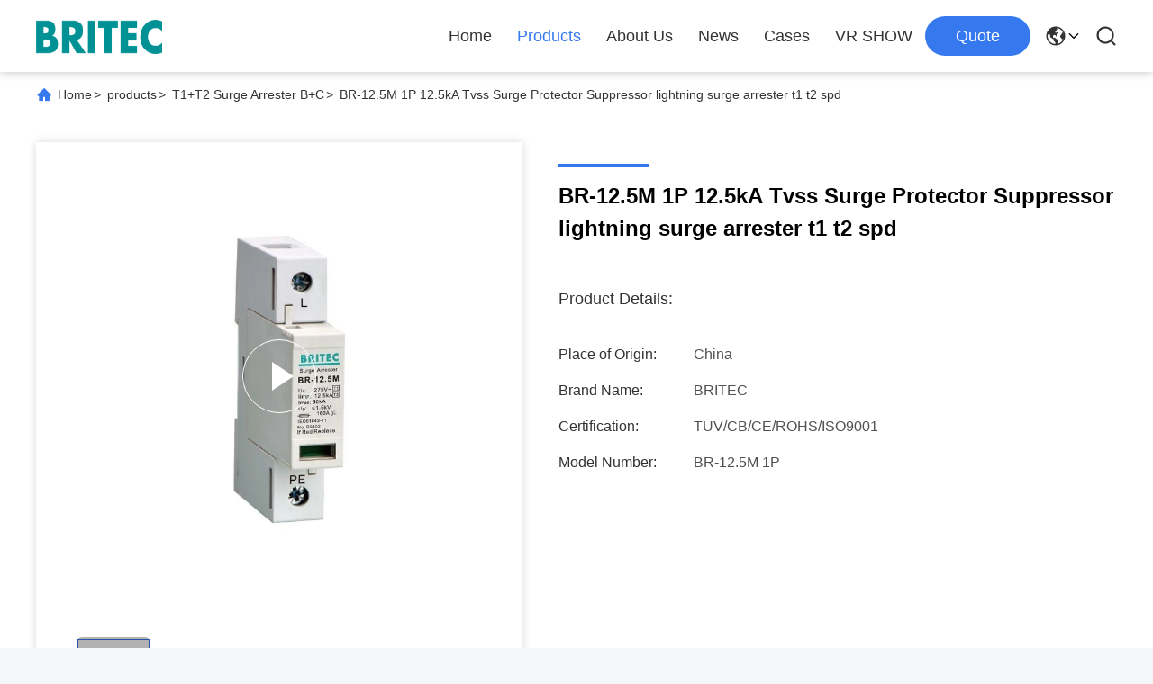

--- FILE ---
content_type: text/html
request_url: https://www.surge-protectiondevice.com/sale-14382805-br-12-5m-1p-12-5ka-tvss-surge-protector-suppressor-lightning-surge-arrester-t1-t2-spd.html
body_size: 27427
content:

<!DOCTYPE html>
<html lang="en">
<head>
	<meta charset="utf-8">
	<meta http-equiv="X-UA-Compatible" content="IE=edge">
	<meta name="viewport" content="width=device-width, initial-scale=1.0">
    <title>BR-12.5M 1P 12.5kA Tvss Surge Protector Suppressor  lightning surge arrester t1 t2 spd</title>
        <meta name="keywords" content="Low Voltage tvss surge protector, Low Voltage TVSS SPD, 12.5kA transient voltage surge protector, T1+T2 Surge Arrester B+C" />
            <meta name="description" content="High quality BR-12.5M 1P 12.5kA Tvss Surge Protector Suppressor  lightning surge arrester t1 t2 spd from China, China's leading product market Low Voltage tvss surge protector product, with strict quality control Low Voltage TVSS SPD factories, producing high quality 12.5kA transient voltage surge protector products." />
    				<link rel='preload'
					  href=/photo/surge-protectiondevice/sitetpl/style/commonV2.css?ver=1758071719 as='style'><link type='text/css' rel='stylesheet'
					  href=/photo/surge-protectiondevice/sitetpl/style/commonV2.css?ver=1758071719 media='all'><meta property="og:title" content="BR-12.5M 1P 12.5kA Tvss Surge Protector Suppressor  lightning surge arrester t1 t2 spd" />
<meta property="og:description" content="High quality BR-12.5M 1P 12.5kA Tvss Surge Protector Suppressor  lightning surge arrester t1 t2 spd from China, China's leading product market Low Voltage tvss surge protector product, with strict quality control Low Voltage TVSS SPD factories, producing high quality 12.5kA transient voltage surge protector products." />
<meta property="og:type" content="product" />
<meta property="og:availability" content="instock" />
<meta property="og:site_name" content="Britec Electric Co., Ltd." />
<meta property="og:url" content="https://www.surge-protectiondevice.com/sale-14382805-br-12-5m-1p-12-5ka-tvss-surge-protector-suppressor-lightning-surge-arrester-t1-t2-spd.html" />
<meta property="og:image" content="https://www.surge-protectiondevice.com/photo/ps36335731-br_12_5m_1p_12_5ka_tvss_surge_protector_suppressor_lightning_surge_arrester_t1_t2_spd.jpg" />
<link rel="canonical" href="https://www.surge-protectiondevice.com/sale-14382805-br-12-5m-1p-12-5ka-tvss-surge-protector-suppressor-lightning-surge-arrester-t1-t2-spd.html" />
<link rel="alternate" href="https://m.surge-protectiondevice.com/sale-14382805-br-12-5m-1p-12-5ka-tvss-surge-protector-suppressor-lightning-surge-arrester-t1-t2-spd.html" media="only screen and (max-width: 640px)" />
<link rel="stylesheet" type="text/css" href="/js/guidefirstcommon.css" />
<style type="text/css">
/*<![CDATA[*/
.consent__cookie {position: fixed;top: 0;left: 0;width: 100%;height: 0%;z-index: 100000;}.consent__cookie_bg {position: fixed;top: 0;left: 0;width: 100%;height: 100%;background: #000;opacity: .6;display: none }.consent__cookie_rel {position: fixed;bottom:0;left: 0;width: 100%;background: #fff;display: -webkit-box;display: -ms-flexbox;display: flex;flex-wrap: wrap;padding: 24px 80px;-webkit-box-sizing: border-box;box-sizing: border-box;-webkit-box-pack: justify;-ms-flex-pack: justify;justify-content: space-between;-webkit-transition: all ease-in-out .3s;transition: all ease-in-out .3s }.consent__close {position: absolute;top: 20px;right: 20px;cursor: pointer }.consent__close svg {fill: #777 }.consent__close:hover svg {fill: #000 }.consent__cookie_box {flex: 1;word-break: break-word;}.consent__warm {color: #777;font-size: 16px;margin-bottom: 12px;line-height: 19px }.consent__title {color: #333;font-size: 20px;font-weight: 600;margin-bottom: 12px;line-height: 23px }.consent__itxt {color: #333;font-size: 14px;margin-bottom: 12px;display: -webkit-box;display: -ms-flexbox;display: flex;-webkit-box-align: center;-ms-flex-align: center;align-items: center }.consent__itxt i {display: -webkit-inline-box;display: -ms-inline-flexbox;display: inline-flex;width: 28px;height: 28px;border-radius: 50%;background: #e0f9e9;margin-right: 8px;-webkit-box-align: center;-ms-flex-align: center;align-items: center;-webkit-box-pack: center;-ms-flex-pack: center;justify-content: center }.consent__itxt svg {fill: #3ca860 }.consent__txt {color: #a6a6a6;font-size: 14px;margin-bottom: 8px;line-height: 17px }.consent__btns {display: -webkit-box;display: -ms-flexbox;display: flex;-webkit-box-orient: vertical;-webkit-box-direction: normal;-ms-flex-direction: column;flex-direction: column;-webkit-box-pack: center;-ms-flex-pack: center;justify-content: center;flex-shrink: 0;}.consent__btn {width: 280px;height: 40px;line-height: 40px;text-align: center;background: #3ca860;color: #fff;border-radius: 4px;margin: 8px 0;-webkit-box-sizing: border-box;box-sizing: border-box;cursor: pointer;font-size:14px}.consent__btn:hover {background: #00823b }.consent__btn.empty {color: #3ca860;border: 1px solid #3ca860;background: #fff }.consent__btn.empty:hover {background: #3ca860;color: #fff }.open .consent__cookie_bg {display: block }.open .consent__cookie_rel {bottom: 0 }@media (max-width: 760px) {.consent__btns {width: 100%;align-items: center;}.consent__cookie_rel {padding: 20px 24px }}.consent__cookie.open {display: block;}.consent__cookie {display: none;}
/*]]>*/
</style>
<style type="text/css">
/*<![CDATA[*/
@media only screen and (max-width:640px){.contact_now_dialog .content-wrap .desc{background-image:url(/images/cta_images/bg_s.png) !important}}.contact_now_dialog .content-wrap .content-wrap_header .cta-close{background-image:url(/images/cta_images/sprite.png) !important}.contact_now_dialog .content-wrap .desc{background-image:url(/images/cta_images/bg_l.png) !important}.contact_now_dialog .content-wrap .cta-btn i{background-image:url(/images/cta_images/sprite.png) !important}.contact_now_dialog .content-wrap .head-tip img{content:url(/images/cta_images/cta_contact_now.png) !important}.cusim{background-image:url(/images/imicon/im.svg) !important}.cuswa{background-image:url(/images/imicon/wa.png) !important}.cusall{background-image:url(/images/imicon/allchat.svg) !important}
/*]]>*/
</style>
<script type="text/javascript" src="/js/guidefirstcommon.js"></script>
<script type="text/javascript">
/*<![CDATA[*/
window.isvideotpl = 1;window.detailurl = '/videos-14382805-br-12-5m-1p-12-5ka-tvss-surge-protector-suppressor-lightning-surge-arrester-t1-t2-spd.html';
var colorUrl = '';var isShowGuide = 2;var showGuideColor = 0;var im_appid = 10003;var im_msg="Good day, what product are you looking for?";

var cta_cid = 35160;var use_defaulProductInfo = 1;var cta_pid = 14382805;var test_company = 0;var webim_domain = '';var company_type = 0;var cta_equipment = 'pc'; var setcookie = 'setwebimCookie(75104,14382805,0)'; var whatsapplink = "https://wa.me/8616657283871?text=Hi%2C+I%27m+interested+in+BR-12.5M+1P+12.5kA+Tvss+Surge+Protector+Suppressor++lightning+surge+arrester+t1+t2+spd."; function insertMeta(){var str = '<meta name="mobile-web-app-capable" content="yes" /><meta name="viewport" content="width=device-width, initial-scale=1.0" />';document.head.insertAdjacentHTML('beforeend',str);} var element = document.querySelector('a.footer_webim_a[href="/webim/webim_tab.html"]');if (element) {element.parentNode.removeChild(element);}

var colorUrl = '';
var aisearch = 0;
var selfUrl = '';
window.playerReportUrl='/vod/view_count/report';
var query_string = ["Products","Detail"];
var g_tp = '';
var customtplcolor = 99713;
var str_chat = 'chat';
				var str_call_now = 'call now';
var str_chat_now = 'chat now';
var str_contact1 = 'Get Best Price';var str_chat_lang='english';var str_contact2 = 'Get Price';var str_contact2 = 'Best Price';var str_contact = 'contact';
window.predomainsub = "";
/*]]>*/
</script>
</head>
<body>
<img src="/logo.gif" style="display:none" alt="logo"/>
<a style="display: none!important;" title="Britec Electric Co., Ltd." class="float-inquiry" href="/contactnow.html" onclick='setinquiryCookie("{\"showproduct\":1,\"pid\":\"14382805\",\"name\":\"BR-12.5M 1P 12.5kA Tvss Surge Protector Suppressor  lightning surge arrester t1 t2 spd\",\"source_url\":\"\\/videos-14382805-br-12-5m-1p-12-5ka-tvss-surge-protector-suppressor-lightning-surge-arrester-t1-t2-spd.html\",\"picurl\":\"\\/photo\\/pd36335731-br_12_5m_1p_12_5ka_tvss_surge_protector_suppressor_lightning_surge_arrester_t1_t2_spd.jpg\",\"propertyDetail\":[[\"Item Name\",\"surge arrester 12.5kA\"],[\"Model Numbers\",\"BR-12.5M 1P\"],[\"EN type\",\"T1+T2\"],[\"Configuration\",\"1p\"]],\"company_name\":null,\"picurl_c\":\"\\/photo\\/pc36335731-br_12_5m_1p_12_5ka_tvss_surge_protector_suppressor_lightning_surge_arrester_t1_t2_spd.jpg\",\"price\":\"\",\"username\":\"Lucky Zhu\",\"viewTime\":\"Last Login : 3 hours 13 minutes ago\",\"subject\":\"Please send me more information on your BR-12.5M 1P 12.5kA Tvss Surge Protector Suppressor  lightning surge arrester t1 t2 spd\",\"countrycode\":\"\"}");'></a>
<script>
var originProductInfo = '';
var originProductInfo = {"showproduct":1,"pid":"14382805","name":"BR-12.5M 1P 12.5kA Tvss Surge Protector Suppressor  lightning surge arrester t1 t2 spd","source_url":"\/videos-14382805-br-12-5m-1p-12-5ka-tvss-surge-protector-suppressor-lightning-surge-arrester-t1-t2-spd.html","picurl":"\/photo\/pd36335731-br_12_5m_1p_12_5ka_tvss_surge_protector_suppressor_lightning_surge_arrester_t1_t2_spd.jpg","propertyDetail":[["Item Name","surge arrester 12.5kA"],["Model Numbers","BR-12.5M 1P"],["EN type","T1+T2"],["Configuration","1p"]],"company_name":null,"picurl_c":"\/photo\/pc36335731-br_12_5m_1p_12_5ka_tvss_surge_protector_suppressor_lightning_surge_arrester_t1_t2_spd.jpg","price":"","username":"Lucky Zhu","viewTime":"Last Login : 0 hours 13 minutes ago","subject":"Please send me more information on your BR-12.5M 1P 12.5kA Tvss Surge Protector Suppressor  lightning surge arrester t1 t2 spd","countrycode":""};
var save_url = "/contactsave.html";
var update_url = "/updateinquiry.html";
var productInfo = {};
var defaulProductInfo = {};
var myDate = new Date();
var curDate = myDate.getFullYear()+'-'+(parseInt(myDate.getMonth())+1)+'-'+myDate.getDate();
var message = '';
var default_pop = 1;
var leaveMessageDialog = document.getElementsByClassName('leave-message-dialog')[0]; // 获取弹层
var _$$ = function (dom) {
    return document.querySelectorAll(dom);
};
resInfo = originProductInfo;
defaulProductInfo.pid = resInfo['pid'];
defaulProductInfo.productName = resInfo['name'];
defaulProductInfo.productInfo = resInfo['propertyDetail'];
defaulProductInfo.productImg = resInfo['picurl_c'];
defaulProductInfo.subject = resInfo['subject'];
defaulProductInfo.productImgAlt = resInfo['name'];
var inquirypopup_tmp = 1;
var message = 'Dear,'+'\r\n'+"I am interested in"+' '+trim(resInfo['name'])+", could you send me more details such as type, size, MOQ, material, etc."+'\r\n'+"Thanks!"+'\r\n'+"Waiting for your reply.";
var message_1 = 'Dear,'+'\r\n'+"I am interested in"+' '+trim(resInfo['name'])+", could you send me more details such as type, size, MOQ, material, etc."+'\r\n'+"Thanks!"+'\r\n'+"Waiting for your reply.";
var message_2 = 'Hello,'+'\r\n'+"I am looking for"+' '+trim(resInfo['name'])+", please send me the price, specification and picture."+'\r\n'+"Your swift response will be highly appreciated."+'\r\n'+"Feel free to contact me for more information."+'\r\n'+"Thanks a lot.";
var message_3 = 'Hello,'+'\r\n'+trim(resInfo['name'])+' '+"meets my expectations."+'\r\n'+"Please give me the best price and some other product information."+'\r\n'+"Feel free to contact me via my mail."+'\r\n'+"Thanks a lot.";

var message_4 = 'Dear,'+'\r\n'+"What is the FOB price on your"+' '+trim(resInfo['name'])+'?'+'\r\n'+"Which is the nearest port name?"+'\r\n'+"Please reply me as soon as possible, it would be better to share further information."+'\r\n'+"Regards!";
var message_5 = 'Hi there,'+'\r\n'+"I am very interested in your"+' '+trim(resInfo['name'])+'.'+'\r\n'+"Please send me your product details."+'\r\n'+"Looking forward to your quick reply."+'\r\n'+"Feel free to contact me by mail."+'\r\n'+"Regards!";

var message_6 = 'Dear,'+'\r\n'+"Please provide us with information about your"+' '+trim(resInfo['name'])+", such as type, size, material, and of course the best price."+'\r\n'+"Looking forward to your quick reply."+'\r\n'+"Thank you!";
var message_7 = 'Dear,'+'\r\n'+"Can you supply"+' '+trim(resInfo['name'])+" for us?"+'\r\n'+"First we want a price list and some product details."+'\r\n'+"I hope to get reply asap and look forward to cooperation."+'\r\n'+"Thank you very much.";
var message_8 = 'hi,'+'\r\n'+"I am looking for"+' '+trim(resInfo['name'])+", please give me some more detailed product information."+'\r\n'+"I look forward to your reply."+'\r\n'+"Thank you!";
var message_9 = 'Hello,'+'\r\n'+"Your"+' '+trim(resInfo['name'])+" meets my requirements very well."+'\r\n'+"Please send me the price, specification, and similar model will be OK."+'\r\n'+"Feel free to chat with me."+'\r\n'+"Thanks!";
var message_10 = 'Dear,'+'\r\n'+"I want to know more about the details and quotation of"+' '+trim(resInfo['name'])+'.'+'\r\n'+"Feel free to contact me."+'\r\n'+"Regards!";

var r = getRandom(1,10);

defaulProductInfo.message = eval("message_"+r);

var mytAjax = {

    post: function(url, data, fn) {
        var xhr = new XMLHttpRequest();
        xhr.open("POST", url, true);
        xhr.setRequestHeader("Content-Type", "application/x-www-form-urlencoded;charset=UTF-8");
        xhr.setRequestHeader("X-Requested-With", "XMLHttpRequest");
        xhr.setRequestHeader('Content-Type','text/plain;charset=UTF-8');
        xhr.onreadystatechange = function() {
            if(xhr.readyState == 4 && (xhr.status == 200 || xhr.status == 304)) {
                fn.call(this, xhr.responseText);
            }
        };
        xhr.send(data);
    },

    postform: function(url, data, fn) {
        var xhr = new XMLHttpRequest();
        xhr.open("POST", url, true);
        xhr.setRequestHeader("X-Requested-With", "XMLHttpRequest");
        xhr.onreadystatechange = function() {
            if(xhr.readyState == 4 && (xhr.status == 200 || xhr.status == 304)) {
                fn.call(this, xhr.responseText);
            }
        };
        xhr.send(data);
    }
};
/*window.onload = function(){
    leaveMessageDialog = document.getElementsByClassName('leave-message-dialog')[0];
    if (window.localStorage.recordDialogStatus=='undefined' || (window.localStorage.recordDialogStatus!='undefined' && window.localStorage.recordDialogStatus != curDate)) {
        setTimeout(function(){
            if(parseInt(inquirypopup_tmp%10) == 1){
                creatDialog(defaulProductInfo, 1);
            }
        }, 6000);
    }
};*/
function trim(str)
{
    str = str.replace(/(^\s*)/g,"");
    return str.replace(/(\s*$)/g,"");
};
function getRandom(m,n){
    var num = Math.floor(Math.random()*(m - n) + n);
    return num;
};
function strBtn(param) {

    var starattextarea = document.getElementById("textareamessage").value.length;
    var email = document.getElementById("startEmail").value;

    var default_tip = document.querySelectorAll(".watermark_container").length;
    if (20 < starattextarea && starattextarea < 3000) {
        if(default_tip>0){
            document.getElementById("textareamessage1").parentNode.parentNode.nextElementSibling.style.display = "none";
        }else{
            document.getElementById("textareamessage1").parentNode.nextElementSibling.style.display = "none";
        }

    } else {
        if(default_tip>0){
            document.getElementById("textareamessage1").parentNode.parentNode.nextElementSibling.style.display = "block";
        }else{
            document.getElementById("textareamessage1").parentNode.nextElementSibling.style.display = "block";
        }

        return;
    }

    // var re = /^([a-zA-Z0-9_-])+@([a-zA-Z0-9_-])+\.([a-zA-Z0-9_-])+/i;/*邮箱不区分大小写*/
    var re = /^[a-zA-Z0-9][\w-]*(\.?[\w-]+)*@[a-zA-Z0-9-]+(\.[a-zA-Z0-9]+)+$/i;
    if (!re.test(email)) {
        document.getElementById("startEmail").nextElementSibling.style.display = "block";
        return;
    } else {
        document.getElementById("startEmail").nextElementSibling.style.display = "none";
    }

    var subject = document.getElementById("pop_subject").value;
    var pid = document.getElementById("pop_pid").value;
    var message = document.getElementById("textareamessage").value;
    var sender_email = document.getElementById("startEmail").value;
    var tel = '';
    if (document.getElementById("tel0") != undefined && document.getElementById("tel0") != '')
        tel = document.getElementById("tel0").value;
    var form_serialize = '&tel='+tel;

    form_serialize = form_serialize.replace(/\+/g, "%2B");
    mytAjax.post(save_url,"pid="+pid+"&subject="+subject+"&email="+sender_email+"&message="+(message)+form_serialize,function(res){
        var mes = JSON.parse(res);
        if(mes.status == 200){
            var iid = mes.iid;
            document.getElementById("pop_iid").value = iid;
            document.getElementById("pop_uuid").value = mes.uuid;

            if(typeof gtag_report_conversion === "function"){
                gtag_report_conversion();//执行统计js代码
            }
            if(typeof fbq === "function"){
                fbq('track','Purchase');//执行统计js代码
            }
        }
    });
    for (var index = 0; index < document.querySelectorAll(".dialog-content-pql").length; index++) {
        document.querySelectorAll(".dialog-content-pql")[index].style.display = "none";
    };
    $('#idphonepql').val(tel);
    document.getElementById("dialog-content-pql-id").style.display = "block";
    ;
};
function twoBtnOk(param) {

    var selectgender = document.getElementById("Mr").innerHTML;
    var iid = document.getElementById("pop_iid").value;
    var sendername = document.getElementById("idnamepql").value;
    var senderphone = document.getElementById("idphonepql").value;
    var sendercname = document.getElementById("idcompanypql").value;
    var uuid = document.getElementById("pop_uuid").value;
    var gender = 2;
    if(selectgender == 'Mr.') gender = 0;
    if(selectgender == 'Mrs.') gender = 1;
    var pid = document.getElementById("pop_pid").value;
    var form_serialize = '';

        form_serialize = form_serialize.replace(/\+/g, "%2B");

    mytAjax.post(update_url,"iid="+iid+"&gender="+gender+"&uuid="+uuid+"&name="+(sendername)+"&tel="+(senderphone)+"&company="+(sendercname)+form_serialize,function(res){});

    for (var index = 0; index < document.querySelectorAll(".dialog-content-pql").length; index++) {
        document.querySelectorAll(".dialog-content-pql")[index].style.display = "none";
    };
    document.getElementById("dialog-content-pql-ok").style.display = "block";

};
function toCheckMust(name) {
    $('#'+name+'error').hide();
}
function handClidk(param) {
    var starattextarea = document.getElementById("textareamessage1").value.length;
    var email = document.getElementById("startEmail1").value;
    var default_tip = document.querySelectorAll(".watermark_container").length;
    if (20 < starattextarea && starattextarea < 3000) {
        if(default_tip>0){
            document.getElementById("textareamessage1").parentNode.parentNode.nextElementSibling.style.display = "none";
        }else{
            document.getElementById("textareamessage1").parentNode.nextElementSibling.style.display = "none";
        }

    } else {
        if(default_tip>0){
            document.getElementById("textareamessage1").parentNode.parentNode.nextElementSibling.style.display = "block";
        }else{
            document.getElementById("textareamessage1").parentNode.nextElementSibling.style.display = "block";
        }

        return;
    }

    // var re = /^([a-zA-Z0-9_-])+@([a-zA-Z0-9_-])+\.([a-zA-Z0-9_-])+/i;
    var re = /^[a-zA-Z0-9][\w-]*(\.?[\w-]+)*@[a-zA-Z0-9-]+(\.[a-zA-Z0-9]+)+$/i;
    if (!re.test(email)) {
        document.getElementById("startEmail1").nextElementSibling.style.display = "block";
        return;
    } else {
        document.getElementById("startEmail1").nextElementSibling.style.display = "none";
    }

    var subject = document.getElementById("pop_subject").value;
    var pid = document.getElementById("pop_pid").value;
    var message = document.getElementById("textareamessage1").value;
    var sender_email = document.getElementById("startEmail1").value;
    var form_serialize = tel = '';
    if (document.getElementById("tel1") != undefined && document.getElementById("tel1") != '')
        tel = document.getElementById("tel1").value;
        mytAjax.post(save_url,"email="+sender_email+"&tel="+tel+"&pid="+pid+"&message="+message+"&subject="+subject+form_serialize,function(res){

        var mes = JSON.parse(res);
        if(mes.status == 200){
            var iid = mes.iid;
            document.getElementById("pop_iid").value = iid;
            document.getElementById("pop_uuid").value = mes.uuid;
            if(typeof gtag_report_conversion === "function"){
                gtag_report_conversion();//执行统计js代码
            }
        }

    });
    for (var index = 0; index < document.querySelectorAll(".dialog-content-pql").length; index++) {
        document.querySelectorAll(".dialog-content-pql")[index].style.display = "none";
    };
    $('#idphonepql').val(tel);
    document.getElementById("dialog-content-pql-id").style.display = "block";

};
window.addEventListener('load', function () {
    $('.checkbox-wrap label').each(function(){
        if($(this).find('input').prop('checked')){
            $(this).addClass('on')
        }else {
            $(this).removeClass('on')
        }
    })
    $(document).on('click', '.checkbox-wrap label' , function(ev){
        if (ev.target.tagName.toUpperCase() != 'INPUT') {
            $(this).toggleClass('on')
        }
    })
})

function hand_video(pdata) {
    data = JSON.parse(pdata);
    productInfo.productName = data.productName;
    productInfo.productInfo = data.productInfo;
    productInfo.productImg = data.productImg;
    productInfo.subject = data.subject;

    var message = 'Dear,'+'\r\n'+"I am interested in"+' '+trim(data.productName)+", could you send me more details such as type, size, quantity, material, etc."+'\r\n'+"Thanks!"+'\r\n'+"Waiting for your reply.";

    var message = 'Dear,'+'\r\n'+"I am interested in"+' '+trim(data.productName)+", could you send me more details such as type, size, MOQ, material, etc."+'\r\n'+"Thanks!"+'\r\n'+"Waiting for your reply.";
    var message_1 = 'Dear,'+'\r\n'+"I am interested in"+' '+trim(data.productName)+", could you send me more details such as type, size, MOQ, material, etc."+'\r\n'+"Thanks!"+'\r\n'+"Waiting for your reply.";
    var message_2 = 'Hello,'+'\r\n'+"I am looking for"+' '+trim(data.productName)+", please send me the price, specification and picture."+'\r\n'+"Your swift response will be highly appreciated."+'\r\n'+"Feel free to contact me for more information."+'\r\n'+"Thanks a lot.";
    var message_3 = 'Hello,'+'\r\n'+trim(data.productName)+' '+"meets my expectations."+'\r\n'+"Please give me the best price and some other product information."+'\r\n'+"Feel free to contact me via my mail."+'\r\n'+"Thanks a lot.";

    var message_4 = 'Dear,'+'\r\n'+"What is the FOB price on your"+' '+trim(data.productName)+'?'+'\r\n'+"Which is the nearest port name?"+'\r\n'+"Please reply me as soon as possible, it would be better to share further information."+'\r\n'+"Regards!";
    var message_5 = 'Hi there,'+'\r\n'+"I am very interested in your"+' '+trim(data.productName)+'.'+'\r\n'+"Please send me your product details."+'\r\n'+"Looking forward to your quick reply."+'\r\n'+"Feel free to contact me by mail."+'\r\n'+"Regards!";

    var message_6 = 'Dear,'+'\r\n'+"Please provide us with information about your"+' '+trim(data.productName)+", such as type, size, material, and of course the best price."+'\r\n'+"Looking forward to your quick reply."+'\r\n'+"Thank you!";
    var message_7 = 'Dear,'+'\r\n'+"Can you supply"+' '+trim(data.productName)+" for us?"+'\r\n'+"First we want a price list and some product details."+'\r\n'+"I hope to get reply asap and look forward to cooperation."+'\r\n'+"Thank you very much.";
    var message_8 = 'hi,'+'\r\n'+"I am looking for"+' '+trim(data.productName)+", please give me some more detailed product information."+'\r\n'+"I look forward to your reply."+'\r\n'+"Thank you!";
    var message_9 = 'Hello,'+'\r\n'+"Your"+' '+trim(data.productName)+" meets my requirements very well."+'\r\n'+"Please send me the price, specification, and similar model will be OK."+'\r\n'+"Feel free to chat with me."+'\r\n'+"Thanks!";
    var message_10 = 'Dear,'+'\r\n'+"I want to know more about the details and quotation of"+' '+trim(data.productName)+'.'+'\r\n'+"Feel free to contact me."+'\r\n'+"Regards!";

    var r = getRandom(1,10);

    productInfo.message = eval("message_"+r);
    if(parseInt(inquirypopup_tmp/10) == 1){
        productInfo.message = "";
    }
    productInfo.pid = data.pid;
    creatDialog(productInfo, 2);
};

function handDialog(pdata) {
    data = JSON.parse(pdata);
    productInfo.productName = data.productName;
    productInfo.productInfo = data.productInfo;
    productInfo.productImg = data.productImg;
    productInfo.subject = data.subject;

    var message = 'Dear,'+'\r\n'+"I am interested in"+' '+trim(data.productName)+", could you send me more details such as type, size, quantity, material, etc."+'\r\n'+"Thanks!"+'\r\n'+"Waiting for your reply.";

    var message = 'Dear,'+'\r\n'+"I am interested in"+' '+trim(data.productName)+", could you send me more details such as type, size, MOQ, material, etc."+'\r\n'+"Thanks!"+'\r\n'+"Waiting for your reply.";
    var message_1 = 'Dear,'+'\r\n'+"I am interested in"+' '+trim(data.productName)+", could you send me more details such as type, size, MOQ, material, etc."+'\r\n'+"Thanks!"+'\r\n'+"Waiting for your reply.";
    var message_2 = 'Hello,'+'\r\n'+"I am looking for"+' '+trim(data.productName)+", please send me the price, specification and picture."+'\r\n'+"Your swift response will be highly appreciated."+'\r\n'+"Feel free to contact me for more information."+'\r\n'+"Thanks a lot.";
    var message_3 = 'Hello,'+'\r\n'+trim(data.productName)+' '+"meets my expectations."+'\r\n'+"Please give me the best price and some other product information."+'\r\n'+"Feel free to contact me via my mail."+'\r\n'+"Thanks a lot.";

    var message_4 = 'Dear,'+'\r\n'+"What is the FOB price on your"+' '+trim(data.productName)+'?'+'\r\n'+"Which is the nearest port name?"+'\r\n'+"Please reply me as soon as possible, it would be better to share further information."+'\r\n'+"Regards!";
    var message_5 = 'Hi there,'+'\r\n'+"I am very interested in your"+' '+trim(data.productName)+'.'+'\r\n'+"Please send me your product details."+'\r\n'+"Looking forward to your quick reply."+'\r\n'+"Feel free to contact me by mail."+'\r\n'+"Regards!";

    var message_6 = 'Dear,'+'\r\n'+"Please provide us with information about your"+' '+trim(data.productName)+", such as type, size, material, and of course the best price."+'\r\n'+"Looking forward to your quick reply."+'\r\n'+"Thank you!";
    var message_7 = 'Dear,'+'\r\n'+"Can you supply"+' '+trim(data.productName)+" for us?"+'\r\n'+"First we want a price list and some product details."+'\r\n'+"I hope to get reply asap and look forward to cooperation."+'\r\n'+"Thank you very much.";
    var message_8 = 'hi,'+'\r\n'+"I am looking for"+' '+trim(data.productName)+", please give me some more detailed product information."+'\r\n'+"I look forward to your reply."+'\r\n'+"Thank you!";
    var message_9 = 'Hello,'+'\r\n'+"Your"+' '+trim(data.productName)+" meets my requirements very well."+'\r\n'+"Please send me the price, specification, and similar model will be OK."+'\r\n'+"Feel free to chat with me."+'\r\n'+"Thanks!";
    var message_10 = 'Dear,'+'\r\n'+"I want to know more about the details and quotation of"+' '+trim(data.productName)+'.'+'\r\n'+"Feel free to contact me."+'\r\n'+"Regards!";

    var r = getRandom(1,10);

    productInfo.message = eval("message_"+r);
    if(parseInt(inquirypopup_tmp/10) == 1){
        productInfo.message = "";
    }
    productInfo.pid = data.pid;
    creatDialog(productInfo, 2);
};

function closepql(param) {

    leaveMessageDialog.style.display = 'none';
};

function closepql2(param) {

    for (var index = 0; index < document.querySelectorAll(".dialog-content-pql").length; index++) {
        document.querySelectorAll(".dialog-content-pql")[index].style.display = "none";
    };
    document.getElementById("dialog-content-pql-ok").style.display = "block";
};

function decodeHtmlEntities(str) {
    var tempElement = document.createElement('div');
    tempElement.innerHTML = str;
    return tempElement.textContent || tempElement.innerText || '';
}

function initProduct(productInfo,type){

    productInfo.productName = decodeHtmlEntities(productInfo.productName);
    productInfo.message = decodeHtmlEntities(productInfo.message);

    leaveMessageDialog = document.getElementsByClassName('leave-message-dialog')[0];
    leaveMessageDialog.style.display = "block";
    if(type == 3){
        var popinquiryemail = document.getElementById("popinquiryemail").value;
        _$$("#startEmail1")[0].value = popinquiryemail;
    }else{
        _$$("#startEmail1")[0].value = "";
    }
    _$$("#startEmail")[0].value = "";
    _$$("#idnamepql")[0].value = "";
    _$$("#idphonepql")[0].value = "";
    _$$("#idcompanypql")[0].value = "";

    _$$("#pop_pid")[0].value = productInfo.pid;
    _$$("#pop_subject")[0].value = productInfo.subject;
    
    if(parseInt(inquirypopup_tmp/10) == 1){
        productInfo.message = "";
    }

    _$$("#textareamessage1")[0].value = productInfo.message;
    _$$("#textareamessage")[0].value = productInfo.message;

    _$$("#dialog-content-pql-id .titlep")[0].innerHTML = productInfo.productName;
    _$$("#dialog-content-pql-id img")[0].setAttribute("src", productInfo.productImg);
    _$$("#dialog-content-pql-id img")[0].setAttribute("alt", productInfo.productImgAlt);

    _$$("#dialog-content-pql-id-hand img")[0].setAttribute("src", productInfo.productImg);
    _$$("#dialog-content-pql-id-hand img")[0].setAttribute("alt", productInfo.productImgAlt);
    _$$("#dialog-content-pql-id-hand .titlep")[0].innerHTML = productInfo.productName;

    if (productInfo.productInfo.length > 0) {
        var ul2, ul;
        ul = document.createElement("ul");
        for (var index = 0; index < productInfo.productInfo.length; index++) {
            var el = productInfo.productInfo[index];
            var li = document.createElement("li");
            var span1 = document.createElement("span");
            span1.innerHTML = el[0] + ":";
            var span2 = document.createElement("span");
            span2.innerHTML = el[1];
            li.appendChild(span1);
            li.appendChild(span2);
            ul.appendChild(li);

        }
        ul2 = ul.cloneNode(true);
        if (type === 1) {
            _$$("#dialog-content-pql-id .left")[0].replaceChild(ul, _$$("#dialog-content-pql-id .left ul")[0]);
        } else {
            _$$("#dialog-content-pql-id-hand .left")[0].replaceChild(ul2, _$$("#dialog-content-pql-id-hand .left ul")[0]);
            _$$("#dialog-content-pql-id .left")[0].replaceChild(ul, _$$("#dialog-content-pql-id .left ul")[0]);
        }
    };
    for (var index = 0; index < _$$("#dialog-content-pql-id .right ul li").length; index++) {
        _$$("#dialog-content-pql-id .right ul li")[index].addEventListener("click", function (params) {
            _$$("#dialog-content-pql-id .right #Mr")[0].innerHTML = this.innerHTML
        }, false)

    };

};
function closeInquiryCreateDialog() {
    document.getElementById("xuanpan_dialog_box_pql").style.display = "none";
};
function showInquiryCreateDialog() {
    document.getElementById("xuanpan_dialog_box_pql").style.display = "block";
};
function submitPopInquiry(){
    var message = document.getElementById("inquiry_message").value;
    var email = document.getElementById("inquiry_email").value;
    var subject = defaulProductInfo.subject;
    var pid = defaulProductInfo.pid;
    if (email === undefined) {
        showInquiryCreateDialog();
        document.getElementById("inquiry_email").style.border = "1px solid red";
        return false;
    };
    if (message === undefined) {
        showInquiryCreateDialog();
        document.getElementById("inquiry_message").style.border = "1px solid red";
        return false;
    };
    if (email.search(/^\w+((-\w+)|(\.\w+))*\@[A-Za-z0-9]+((\.|-)[A-Za-z0-9]+)*\.[A-Za-z0-9]+$/) == -1) {
        document.getElementById("inquiry_email").style.border= "1px solid red";
        showInquiryCreateDialog();
        return false;
    } else {
        document.getElementById("inquiry_email").style.border= "";
    };
    if (message.length < 20 || message.length >3000) {
        showInquiryCreateDialog();
        document.getElementById("inquiry_message").style.border = "1px solid red";
        return false;
    } else {
        document.getElementById("inquiry_message").style.border = "";
    };
    var tel = '';
    if (document.getElementById("tel") != undefined && document.getElementById("tel") != '')
        tel = document.getElementById("tel").value;

    mytAjax.post(save_url,"pid="+pid+"&subject="+subject+"&email="+email+"&message="+(message)+'&tel='+tel,function(res){
        var mes = JSON.parse(res);
        if(mes.status == 200){
            var iid = mes.iid;
            document.getElementById("pop_iid").value = iid;
            document.getElementById("pop_uuid").value = mes.uuid;

        }
    });
    initProduct(defaulProductInfo);
    for (var index = 0; index < document.querySelectorAll(".dialog-content-pql").length; index++) {
        document.querySelectorAll(".dialog-content-pql")[index].style.display = "none";
    };
    $('#idphonepql').val(tel);
    document.getElementById("dialog-content-pql-id").style.display = "block";

};

//带附件上传
function submitPopInquiryfile(email_id,message_id,check_sort,name_id,phone_id,company_id,attachments){

    if(typeof(check_sort) == 'undefined'){
        check_sort = 0;
    }
    var message = document.getElementById(message_id).value;
    var email = document.getElementById(email_id).value;
    var attachments = document.getElementById(attachments).value;
    if(typeof(name_id) !== 'undefined' && name_id != ""){
        var name  = document.getElementById(name_id).value;
    }
    if(typeof(phone_id) !== 'undefined' && phone_id != ""){
        var phone = document.getElementById(phone_id).value;
    }
    if(typeof(company_id) !== 'undefined' && company_id != ""){
        var company = document.getElementById(company_id).value;
    }
    var subject = defaulProductInfo.subject;
    var pid = defaulProductInfo.pid;

    if(check_sort == 0){
        if (email === undefined) {
            showInquiryCreateDialog();
            document.getElementById(email_id).style.border = "1px solid red";
            return false;
        };
        if (message === undefined) {
            showInquiryCreateDialog();
            document.getElementById(message_id).style.border = "1px solid red";
            return false;
        };

        if (email.search(/^\w+((-\w+)|(\.\w+))*\@[A-Za-z0-9]+((\.|-)[A-Za-z0-9]+)*\.[A-Za-z0-9]+$/) == -1) {
            document.getElementById(email_id).style.border= "1px solid red";
            showInquiryCreateDialog();
            return false;
        } else {
            document.getElementById(email_id).style.border= "";
        };
        if (message.length < 20 || message.length >3000) {
            showInquiryCreateDialog();
            document.getElementById(message_id).style.border = "1px solid red";
            return false;
        } else {
            document.getElementById(message_id).style.border = "";
        };
    }else{

        if (message === undefined) {
            showInquiryCreateDialog();
            document.getElementById(message_id).style.border = "1px solid red";
            return false;
        };

        if (email === undefined) {
            showInquiryCreateDialog();
            document.getElementById(email_id).style.border = "1px solid red";
            return false;
        };

        if (message.length < 20 || message.length >3000) {
            showInquiryCreateDialog();
            document.getElementById(message_id).style.border = "1px solid red";
            return false;
        } else {
            document.getElementById(message_id).style.border = "";
        };

        if (email.search(/^\w+((-\w+)|(\.\w+))*\@[A-Za-z0-9]+((\.|-)[A-Za-z0-9]+)*\.[A-Za-z0-9]+$/) == -1) {
            document.getElementById(email_id).style.border= "1px solid red";
            showInquiryCreateDialog();
            return false;
        } else {
            document.getElementById(email_id).style.border= "";
        };

    };

    mytAjax.post(save_url,"pid="+pid+"&subject="+subject+"&email="+email+"&message="+message+"&company="+company+"&attachments="+attachments,function(res){
        var mes = JSON.parse(res);
        if(mes.status == 200){
            var iid = mes.iid;
            document.getElementById("pop_iid").value = iid;
            document.getElementById("pop_uuid").value = mes.uuid;

            if(typeof gtag_report_conversion === "function"){
                gtag_report_conversion();//执行统计js代码
            }
            if(typeof fbq === "function"){
                fbq('track','Purchase');//执行统计js代码
            }
        }
    });
    initProduct(defaulProductInfo);

    if(name !== undefined && name != ""){
        _$$("#idnamepql")[0].value = name;
    }

    if(phone !== undefined && phone != ""){
        _$$("#idphonepql")[0].value = phone;
    }

    if(company !== undefined && company != ""){
        _$$("#idcompanypql")[0].value = company;
    }

    for (var index = 0; index < document.querySelectorAll(".dialog-content-pql").length; index++) {
        document.querySelectorAll(".dialog-content-pql")[index].style.display = "none";
    };
    document.getElementById("dialog-content-pql-id").style.display = "block";

};
function submitPopInquiryByParam(email_id,message_id,check_sort,name_id,phone_id,company_id){

    if(typeof(check_sort) == 'undefined'){
        check_sort = 0;
    }

    var senderphone = '';
    var message = document.getElementById(message_id).value;
    var email = document.getElementById(email_id).value;
    if(typeof(name_id) !== 'undefined' && name_id != ""){
        var name  = document.getElementById(name_id).value;
    }
    if(typeof(phone_id) !== 'undefined' && phone_id != ""){
        var phone = document.getElementById(phone_id).value;
        senderphone = phone;
    }
    if(typeof(company_id) !== 'undefined' && company_id != ""){
        var company = document.getElementById(company_id).value;
    }
    var subject = defaulProductInfo.subject;
    var pid = defaulProductInfo.pid;

    if(check_sort == 0){
        if (email === undefined) {
            showInquiryCreateDialog();
            document.getElementById(email_id).style.border = "1px solid red";
            return false;
        };
        if (message === undefined) {
            showInquiryCreateDialog();
            document.getElementById(message_id).style.border = "1px solid red";
            return false;
        };

        if (email.search(/^\w+((-\w+)|(\.\w+))*\@[A-Za-z0-9]+((\.|-)[A-Za-z0-9]+)*\.[A-Za-z0-9]+$/) == -1) {
            document.getElementById(email_id).style.border= "1px solid red";
            showInquiryCreateDialog();
            return false;
        } else {
            document.getElementById(email_id).style.border= "";
        };
        if (message.length < 20 || message.length >3000) {
            showInquiryCreateDialog();
            document.getElementById(message_id).style.border = "1px solid red";
            return false;
        } else {
            document.getElementById(message_id).style.border = "";
        };
    }else{

        if (message === undefined) {
            showInquiryCreateDialog();
            document.getElementById(message_id).style.border = "1px solid red";
            return false;
        };

        if (email === undefined) {
            showInquiryCreateDialog();
            document.getElementById(email_id).style.border = "1px solid red";
            return false;
        };

        if (message.length < 20 || message.length >3000) {
            showInquiryCreateDialog();
            document.getElementById(message_id).style.border = "1px solid red";
            return false;
        } else {
            document.getElementById(message_id).style.border = "";
        };

        if (email.search(/^\w+((-\w+)|(\.\w+))*\@[A-Za-z0-9]+((\.|-)[A-Za-z0-9]+)*\.[A-Za-z0-9]+$/) == -1) {
            document.getElementById(email_id).style.border= "1px solid red";
            showInquiryCreateDialog();
            return false;
        } else {
            document.getElementById(email_id).style.border= "";
        };

    };

    var productsku = "";
    if($("#product_sku").length > 0){
        productsku = $("#product_sku").html();
    }

    mytAjax.post(save_url,"tel="+senderphone+"&pid="+pid+"&subject="+subject+"&email="+email+"&message="+message+"&messagesku="+encodeURI(productsku),function(res){
        var mes = JSON.parse(res);
        if(mes.status == 200){
            var iid = mes.iid;
            document.getElementById("pop_iid").value = iid;
            document.getElementById("pop_uuid").value = mes.uuid;

            if(typeof gtag_report_conversion === "function"){
                gtag_report_conversion();//执行统计js代码
            }
            if(typeof fbq === "function"){
                fbq('track','Purchase');//执行统计js代码
            }
        }
    });
    initProduct(defaulProductInfo);

    if(name !== undefined && name != ""){
        _$$("#idnamepql")[0].value = name;
    }

    if(phone !== undefined && phone != ""){
        _$$("#idphonepql")[0].value = phone;
    }

    if(company !== undefined && company != ""){
        _$$("#idcompanypql")[0].value = company;
    }

    for (var index = 0; index < document.querySelectorAll(".dialog-content-pql").length; index++) {
        document.querySelectorAll(".dialog-content-pql")[index].style.display = "none";

    };
    document.getElementById("dialog-content-pql-id").style.display = "block";

};

function creat_videoDialog(productInfo, type) {

    if(type == 1){
        if(default_pop != 1){
            return false;
        }
        window.localStorage.recordDialogStatus = curDate;
    }else{
        default_pop = 0;
    }
    initProduct(productInfo, type);
    if (type === 1) {
        // 自动弹出
        for (var index = 0; index < document.querySelectorAll(".dialog-content-pql").length; index++) {

            document.querySelectorAll(".dialog-content-pql")[index].style.display = "none";
        };
        document.getElementById("dialog-content-pql").style.display = "block";
    } else {
        // 手动弹出
        for (var index = 0; index < document.querySelectorAll(".dialog-content-pql").length; index++) {
            document.querySelectorAll(".dialog-content-pql")[index].style.display = "none";
        };
        document.getElementById("dialog-content-pql-id-hand").style.display = "block";
    }
}

function creatDialog(productInfo, type) {

    if(type == 1){
        if(default_pop != 1){
            return false;
        }
        window.localStorage.recordDialogStatus = curDate;
    }else{
        default_pop = 0;
    }
    initProduct(productInfo, type);
    if (type === 1) {
        // 自动弹出
        for (var index = 0; index < document.querySelectorAll(".dialog-content-pql").length; index++) {

            document.querySelectorAll(".dialog-content-pql")[index].style.display = "none";
        };
        document.getElementById("dialog-content-pql").style.display = "block";
    } else {
        // 手动弹出
        for (var index = 0; index < document.querySelectorAll(".dialog-content-pql").length; index++) {
            document.querySelectorAll(".dialog-content-pql")[index].style.display = "none";
        };
        document.getElementById("dialog-content-pql-id-hand").style.display = "block";
    }
}

//带邮箱信息打开询盘框 emailtype=1表示带入邮箱
function openDialog(emailtype){
    var type = 2;//不带入邮箱，手动弹出
    if(emailtype == 1){
        var popinquiryemail = document.getElementById("popinquiryemail").value;
        // var re = /^([a-zA-Z0-9_-])+@([a-zA-Z0-9_-])+\.([a-zA-Z0-9_-])+/i;
        var re = /^[a-zA-Z0-9][\w-]*(\.?[\w-]+)*@[a-zA-Z0-9-]+(\.[a-zA-Z0-9]+)+$/i;
        if (!re.test(popinquiryemail)) {
            //前端提示样式;
            showInquiryCreateDialog();
            document.getElementById("popinquiryemail").style.border = "1px solid red";
            return false;
        } else {
            //前端提示样式;
        }
        var type = 3;
    }
    creatDialog(defaulProductInfo,type);
}

//上传附件
function inquiryUploadFile(){
    var fileObj = document.querySelector("#fileId").files[0];
    //构建表单数据
    var formData = new FormData();
    var filesize = fileObj.size;
    if(filesize > 10485760 || filesize == 0) {
        document.getElementById("filetips").style.display = "block";
        return false;
    }else {
        document.getElementById("filetips").style.display = "none";
    }
    formData.append('popinquiryfile', fileObj);
    document.getElementById("quotefileform").reset();
    var save_url = "/inquiryuploadfile.html";
    mytAjax.postform(save_url,formData,function(res){
        var mes = JSON.parse(res);
        if(mes.status == 200){
            document.getElementById("uploader-file-info").innerHTML = document.getElementById("uploader-file-info").innerHTML + "<span class=op>"+mes.attfile.name+"<a class=delatt id=att"+mes.attfile.id+" onclick=delatt("+mes.attfile.id+");>Delete</a></span>";
            var nowattachs = document.getElementById("attachments").value;
            if( nowattachs !== ""){
                var attachs = JSON.parse(nowattachs);
                attachs[mes.attfile.id] = mes.attfile;
            }else{
                var attachs = {};
                attachs[mes.attfile.id] = mes.attfile;
            }
            document.getElementById("attachments").value = JSON.stringify(attachs);
        }
    });
}
//附件删除
function delatt(attid)
{
    var nowattachs = document.getElementById("attachments").value;
    if( nowattachs !== ""){
        var attachs = JSON.parse(nowattachs);
        if(attachs[attid] == ""){
            return false;
        }
        var formData = new FormData();
        var delfile = attachs[attid]['filename'];
        var save_url = "/inquirydelfile.html";
        if(delfile != "") {
            formData.append('delfile', delfile);
            mytAjax.postform(save_url, formData, function (res) {
                if(res !== "") {
                    var mes = JSON.parse(res);
                    if (mes.status == 200) {
                        delete attachs[attid];
                        document.getElementById("attachments").value = JSON.stringify(attachs);
                        var s = document.getElementById("att"+attid);
                        s.parentNode.remove();
                    }
                }
            });
        }
    }else{
        return false;
    }
}

</script>
<div class="leave-message-dialog" style="display: none">
<style>
    .leave-message-dialog .close:before, .leave-message-dialog .close:after{
        content:initial;
    }
</style>
<div class="dialog-content-pql" id="dialog-content-pql" style="display: none">
    <span class="close" onclick="closepql()"><img src="/images/close.png" alt="close"></span>
    <div class="title">
        <p class="firstp-pql">Leave a Message</p>
        <p class="lastp-pql">We will call you back soon!</p>
    </div>
    <div class="form">
        <div class="textarea">
            <textarea style='font-family: robot;'  name="" id="textareamessage" cols="30" rows="10" style="margin-bottom:14px;width:100%"
                placeholder="Please enter your inquiry details."></textarea>
        </div>
        <p class="error-pql"> <span class="icon-pql"><img src="/images/error.png" alt="Britec Electric Co., Ltd."></span> Your message must be between 20-3,000 characters!</p>
        <input id="startEmail" type="text" placeholder="Enter your E-mail" onkeydown="if(event.keyCode === 13){ strBtn();}">
        <p class="error-pql"><span class="icon-pql"><img src="/images/error.png" alt="Britec Electric Co., Ltd."></span> Please check your E-mail! </p>
                <div class="operations">
            <div class='btn' id="submitStart" type="submit" onclick="strBtn()">SUBMIT</div>
        </div>
            </div>
</div>
<div class="dialog-content-pql dialog-content-pql-id" id="dialog-content-pql-id" style="display:none">
        <span class="close" onclick="closepql2()"><svg t="1648434466530" class="icon" viewBox="0 0 1024 1024" version="1.1" xmlns="http://www.w3.org/2000/svg" p-id="2198" width="16" height="16"><path d="M576 512l277.333333 277.333333-64 64-277.333333-277.333333L234.666667 853.333333 170.666667 789.333333l277.333333-277.333333L170.666667 234.666667 234.666667 170.666667l277.333333 277.333333L789.333333 170.666667 853.333333 234.666667 576 512z" fill="#444444" p-id="2199"></path></svg></span>
    <div class="left">
        <div class="img"><img></div>
        <p class="titlep"></p>
        <ul> </ul>
    </div>
    <div class="right">
                <p class="title">More information facilitates better communication.</p>
                <div style="position: relative;">
            <div class="mr"> <span id="Mr">Mr.</span>
                <ul>
                    <li>Mr.</li>
                    <li>Mrs.</li>
                </ul>
            </div>
            <input style="text-indent: 80px;" type="text" id="idnamepql" placeholder="Input your name">
        </div>
        <input type="text"  id="idphonepql"  placeholder="Phone Number">
        <input type="text" id="idcompanypql"  placeholder="Company" onkeydown="if(event.keyCode === 13){ twoBtnOk();}">
                <div class="btn form_new" id="twoBtnOk" onclick="twoBtnOk()">OK</div>
    </div>
</div>

<div class="dialog-content-pql dialog-content-pql-ok" id="dialog-content-pql-ok" style="display:none">
        <span class="close" onclick="closepql()"><svg t="1648434466530" class="icon" viewBox="0 0 1024 1024" version="1.1" xmlns="http://www.w3.org/2000/svg" p-id="2198" width="16" height="16"><path d="M576 512l277.333333 277.333333-64 64-277.333333-277.333333L234.666667 853.333333 170.666667 789.333333l277.333333-277.333333L170.666667 234.666667 234.666667 170.666667l277.333333 277.333333L789.333333 170.666667 853.333333 234.666667 576 512z" fill="#444444" p-id="2199"></path></svg></span>
    <div class="duihaook"></div>
        <p class="title">Submitted successfully!</p>
        <p class="p1" style="text-align: center; font-size: 18px; margin-top: 14px;">We will call you back soon!</p>
    <div class="btn" onclick="closepql()" id="endOk" style="margin: 0 auto;margin-top: 50px;">OK</div>
</div>
<div class="dialog-content-pql dialog-content-pql-id dialog-content-pql-id-hand" id="dialog-content-pql-id-hand"
    style="display:none">
     <input type="hidden" name="pop_pid" id="pop_pid" value="0">
     <input type="hidden" name="pop_subject" id="pop_subject" value="">
     <input type="hidden" name="pop_iid" id="pop_iid" value="0">
     <input type="hidden" name="pop_uuid" id="pop_uuid" value="0">
        <span class="close" onclick="closepql()"><svg t="1648434466530" class="icon" viewBox="0 0 1024 1024" version="1.1" xmlns="http://www.w3.org/2000/svg" p-id="2198" width="16" height="16"><path d="M576 512l277.333333 277.333333-64 64-277.333333-277.333333L234.666667 853.333333 170.666667 789.333333l277.333333-277.333333L170.666667 234.666667 234.666667 170.666667l277.333333 277.333333L789.333333 170.666667 853.333333 234.666667 576 512z" fill="#444444" p-id="2199"></path></svg></span>
    <div class="left">
        <div class="img"><img></div>
        <p class="titlep"></p>
        <ul> </ul>
    </div>
    <div class="right" style="float:right">
                <div class="title">
            <p class="firstp-pql">Leave a Message</p>
            <p class="lastp-pql">We will call you back soon!</p>
        </div>
                <div class="form">
            <div class="textarea">
                <textarea style='font-family: robot;' name="message" id="textareamessage1" cols="30" rows="10"
                    placeholder="Please enter your inquiry details."></textarea>
            </div>
            <p class="error-pql"> <span class="icon-pql"><img src="/images/error.png" alt="Britec Electric Co., Ltd."></span> Your message must be between 20-3,000 characters!</p>

                            <input style="display:none" id="tel1" name="tel" type="text" oninput="value=value.replace(/[^0-9_+-]/g,'');" placeholder="Phone Number">
                        <input id='startEmail1' name='email' data-type='1' type='text'
                   placeholder="Enter your E-mail"
                   onkeydown='if(event.keyCode === 13){ handClidk();}'>
            
            <p class='error-pql'><span class='icon-pql'>
                    <img src="/images/error.png" alt="Britec Electric Co., Ltd."></span> Please check your E-mail!            </p>

            <div class="operations">
                <div class='btn' id="submitStart1" type="submit" onclick="handClidk()">SUBMIT</div>
            </div>
        </div>
    </div>
</div>
</div>
<div id="xuanpan_dialog_box_pql" class="xuanpan_dialog_box_pql"
    style="display:none;background:rgba(0,0,0,.6);width:100%;height:100%;position: fixed;top:0;left:0;z-index: 999999;">
    <div class="box_pql"
      style="width:526px;height:206px;background:rgba(255,255,255,1);opacity:1;border-radius:4px;position: absolute;left: 50%;top: 50%;transform: translate(-50%,-50%);">
      <div onclick="closeInquiryCreateDialog()" class="close close_create_dialog"
        style="cursor: pointer;height:42px;width:40px;float:right;padding-top: 16px;"><span
          style="display: inline-block;width: 25px;height: 2px;background: rgb(114, 114, 114);transform: rotate(45deg); "><span
            style="display: block;width: 25px;height: 2px;background: rgb(114, 114, 114);transform: rotate(-90deg); "></span></span>
      </div>
      <div
        style="height: 72px; overflow: hidden; text-overflow: ellipsis; display:-webkit-box;-ebkit-line-clamp: 3;-ebkit-box-orient: vertical; margin-top: 58px; padding: 0 84px; font-size: 18px; color: rgba(51, 51, 51, 1); text-align: center; ">
        Please leave your correct email and detailed requirements (20-3,000 characters).</div>
      <div onclick="closeInquiryCreateDialog()" class="close_create_dialog"
        style="width: 139px; height: 36px; background: rgba(253, 119, 34, 1); border-radius: 4px; margin: 16px auto; color: rgba(255, 255, 255, 1); font-size: 18px; line-height: 36px; text-align: center;">
        OK</div>
    </div>
</div>
<style type="text/css">.vr-asidebox {position: fixed; bottom: 290px; left: 16px; width: 160px; height: 90px; background: #eee; overflow: hidden; border: 4px solid rgba(4, 120, 237, 0.24); box-shadow: 0px 8px 16px rgba(0, 0, 0, 0.08); border-radius: 8px; display: none; z-index: 1000; } .vr-small {position: fixed; bottom: 290px; left: 16px; width: 72px; height: 90px; background: url(/images/ctm_icon_vr.png) no-repeat center; background-size: 69.5px; overflow: hidden; display: none; cursor: pointer; z-index: 1000; display: block; text-decoration: none; } .vr-group {position: relative; } .vr-animate {width: 160px; height: 90px; background: #eee; position: relative; } .js-marquee {/*margin-right: 0!important;*/ } .vr-link {position: absolute; top: 0; left: 0; width: 100%; height: 100%; display: none; } .vr-mask {position: absolute; top: 0px; left: 0px; width: 100%; height: 100%; display: block; background: #000; opacity: 0.4; } .vr-jump {position: absolute; top: 0px; left: 0px; width: 100%; height: 100%; display: block; background: url(/images/ctm_icon_see.png) no-repeat center center; background-size: 34px; font-size: 0; } .vr-close {position: absolute; top: 50%; right: 0px; width: 16px; height: 20px; display: block; transform: translate(0, -50%); background: rgba(255, 255, 255, 0.6); border-radius: 4px 0px 0px 4px; cursor: pointer; } .vr-close i {position: absolute; top: 0px; left: 0px; width: 100%; height: 100%; display: block; background: url(/images/ctm_icon_left.png) no-repeat center center; background-size: 16px; } .vr-group:hover .vr-link {display: block; } .vr-logo {position: absolute; top: 4px; left: 4px; width: 50px; height: 14px; background: url(/images/ctm_icon_vrshow.png) no-repeat; background-size: 48px; }
</style>

<div data-head='head'>
<!---->

<div class="qxkj_header_99713">
 
    
  <div class="szkwd_header_101 languageName-english">
    <header class="header-content">
      <div class="wrap-rule">  
        <div class="header-content-lf ">
          <div class="image-all">
            <a title="Britec Electric Co., Ltd." href="/"><img onerror="$(this).parent().hide();" src="/logo.gif" alt="Britec Electric Co., Ltd." /></a>
          </div>
        </div>
        <div class="header-content-rg ">
        
        
        
        
        
        <div class="header_p_right">
              
       
          <div class="p_sub ecer-flex">
                                                                                     
                <div class="p_item p_child_item">
                  <a class="p_item headHome  products/detail  level1-a 
                                                                                                                                                                                                                                                                                                                                                                "   href="/" title="Home">
                  Home
                  </a>
                                    
                    
                                </div>
                                                                                     
                <div class="p_item p_child_item">
                  <a class="p_item productLi headCasesList products/detail  level1-a 
                                  active1
                "   href="/products.html" title="Products">
                  Products
                  </a>
                                    <div class="p_child">
                    
                                          <!-- 二级 -->
                      <div class="p_child_item">
                          <a class="level2-a ecer-ellipsis " href=/supplier-290689-surge-protection-device title="quality Surge Protection Device factory"><span class="main-a">Surge Protection Device</span>
                                                    </a>
                                                </div>
                                            <!-- 二级 -->
                      <div class="p_child_item">
                          <a class="level2-a ecer-ellipsis " href=/supplier-290685-type-1-surge-protection-device title="quality Type 1 Surge Protection Device factory"><span class="main-a">Type 1 Surge Protection Device</span>
                                                    </a>
                                                </div>
                                            <!-- 二级 -->
                      <div class="p_child_item">
                          <a class="level2-a ecer-ellipsis " href=/supplier-290687-type-2-surge-protection-device title="quality Type 2 Surge Protection Device factory"><span class="main-a">Type 2 Surge Protection Device</span>
                                                    </a>
                                                </div>
                                            <!-- 二级 -->
                      <div class="p_child_item">
                          <a class="level2-a ecer-ellipsis " href=/supplier-290688-surge-protective-device-type-3 title="quality Surge Protective Device Type 3 factory"><span class="main-a">Surge Protective Device Type 3</span>
                                                    </a>
                                                </div>
                                            <!-- 二级 -->
                      <div class="p_child_item">
                          <a class="level2-a ecer-ellipsis " href=/supplier-323408-pv-surge-arrester title="quality PV Surge Arrester factory"><span class="main-a">PV Surge Arrester</span>
                                                    </a>
                                                </div>
                                            <!-- 二级 -->
                      <div class="p_child_item">
                          <a class="level2-a ecer-ellipsis active2" href=/supplier-290690-t1-t2-surge-arrester-b-c title="quality T1+T2 Surge Arrester B+C factory"><span class="main-a">T1+T2 Surge Arrester B+C</span>
                                                    </a>
                                                </div>
                                            <!-- 二级 -->
                      <div class="p_child_item">
                          <a class="level2-a ecer-ellipsis " href=/supplier-290692-power-surge-protection-device title="quality Power Surge Protection Device factory"><span class="main-a">Power Surge Protection Device</span>
                                                    </a>
                                                </div>
                                            <!-- 二级 -->
                      <div class="p_child_item">
                          <a class="level2-a ecer-ellipsis " href=/supplier-292213-dc-surge-protection-device title="quality DC Surge Protection Device factory"><span class="main-a">DC Surge Protection Device</span>
                                                    </a>
                                                </div>
                                            <!-- 二级 -->
                      <div class="p_child_item">
                          <a class="level2-a ecer-ellipsis " href=/supplier-292214-data-surge-protector title="quality Data Surge Protector factory"><span class="main-a">Data Surge Protector</span>
                                                    </a>
                                                </div>
                                            <!-- 二级 -->
                      <div class="p_child_item">
                          <a class="level2-a ecer-ellipsis " href=/supplier-292215-led-surge-protection-device title="quality LED Surge Protection Device factory"><span class="main-a">LED Surge Protection Device</span>
                                                    </a>
                                                </div>
                                            <!-- 二级 -->
                      <div class="p_child_item">
                          <a class="level2-a ecer-ellipsis " href=/supplier-292216-ethernet-surge-protection-devices title="quality Ethernet Surge Protection Devices factory"><span class="main-a">Ethernet Surge Protection Devices</span>
                                                    </a>
                                                </div>
                                            <!-- 二级 -->
                      <div class="p_child_item">
                          <a class="level2-a ecer-ellipsis " href=/supplier-4787607-lightning-strike-counter title="quality Lightning Strike Counter factory"><span class="main-a">Lightning Strike Counter</span>
                                                    </a>
                                                </div>
                                            <!-- 二级 -->
                      <div class="p_child_item">
                          <a class="level2-a ecer-ellipsis " href=/supplier-292217-surge-protector-box title="quality Surge Protector Box factory"><span class="main-a">Surge Protector Box</span>
                                                    </a>
                                                </div>
                                            <!-- 二级 -->
                      <div class="p_child_item">
                          <a class="level2-a ecer-ellipsis " href=/supplier-3081657-electric-connection-box title="quality Electric Connection Box factory"><span class="main-a">Electric Connection Box</span>
                                                    </a>
                                                </div>
                                            <!-- 二级 -->
                      <div class="p_child_item">
                          <a class="level2-a ecer-ellipsis " href=/supplier-4457103-others title="quality Others factory"><span class="main-a">Others</span>
                                                    </a>
                                                </div>
                                        </div>
                                    
                    
                                </div>
                                                                                     
                <div class="p_item p_child_item">
                  <a class="p_item headAboutUs headCasesList products/detail  level1-a 
                                                                                                                                                                                                                                                                                                                                                                "   href="/aboutus.html" title="About Us">
                  About Us
                  </a>
                                    
                    
                                    <div class="p_child">
                                                                                
                                                            
                                                                                                    
                                                            
                                                                                  <div class="p_child_item ">
                        <a class="" href="/aboutus.html" title="About Us">company profile</a>
                      </div>
                                                            
                                          <div class="p_child_item ">
                        <a class="" href="/certificate.html" title="">certification</a>
                      </div>
                                                            
                                                                                                    <div class="p_child_item">
                      <a class="" href="/factory.html" title="Factory Tour">Factory Tour</a>
                    </div>
                                        
                                                            
                                                                                                    
                                                            <div class="p_child_item">
                      <a class="level2-a " href="/quality.html" title="Quality Control">QC Profile</a>
                    </div>
                                        
                                              <div class="p_child_item">
                      <a class="level2-a " href="/contactus.html" title="contact">Contact Us</a>
                      
                    </div>
                                                                                                    
                                                            
                                                                                                    
                                                            
                                                                                                    
                                                            
                                                                                                    
                                                            
                                                          </div>
                                </div>
                                                                                                                                                                                                                                                                                                       
                <div class="p_item p_child_item">
                  <a class="p_item headNewsList headCasesList products/detail  level1-a 
                                                                                                                                                                                                                                                                                                                                                                "   href="/news.html" title="News">
                  News
                  </a>
                                    
                    
                                </div>
                                                                                     
                <div class="p_item p_child_item">
                  <a class="p_item headCasesList headCasesList products/detail  level1-a 
                                                                                                                                                                                                                                                                                                                                                                "   href="/cases.html" title="events">
                  Cases
                  </a>
                                    
                    
                                </div>
               
             
                                <div class="p_item">
                    <!-- 一级 -->
                    <a class="level1-a" target="_blank"  href="https://www.ecer.com/corp/uuu4twr-surge-protectiondevice/vr.html" title="VR SHOW">VR SHOW</a>
                  </div>
                            
          </div>
        </div>
        
          
          
          
          <a href="/contactnow.html" title="Quote" class="get-btn" target="_blank">quote</a>
          <div class="wrap">
            <div class="language">
              <i class="feitian ft-language1"></i>
              <!-- <span class="current-lang">english</span> -->
              <i class="feitian ft-down1"></i>
              <ul class="nice-scroll language-list">
                                <li class="p_child_item en selected">
                  
                  <a href="https://www.surge-protectiondevice.com/sale-14382805-br-12-5m-1p-12-5ka-tvss-surge-protector-suppressor-lightning-surge-arrester-t1-t2-spd.html" title="english" class="home_langs">english</a>
                </li>
                                <li class="p_child_item fr ">
                  
                  <a href="https://french.surge-protectiondevice.com/sale-14382805-br-12-5m-1p-12-5ka-tvss-surge-protector-suppressor-lightning-surge-arrester-t1-t2-spd.html" title="français" class="home_langs">français</a>
                </li>
                                <li class="p_child_item de ">
                  
                  <a href="https://german.surge-protectiondevice.com/sale-14382805-br-12-5m-1p-12-5ka-tvss-surge-protector-suppressor-lightning-surge-arrester-t1-t2-spd.html" title="Deutsch" class="home_langs">Deutsch</a>
                </li>
                                <li class="p_child_item it ">
                  
                  <a href="https://italian.surge-protectiondevice.com/sale-14382805-br-12-5m-1p-12-5ka-tvss-surge-protector-suppressor-lightning-surge-arrester-t1-t2-spd.html" title="Italiano" class="home_langs">Italiano</a>
                </li>
                                <li class="p_child_item ru ">
                  
                  <a href="https://russian.surge-protectiondevice.com/sale-14382805-br-12-5m-1p-12-5ka-tvss-surge-protector-suppressor-lightning-surge-arrester-t1-t2-spd.html" title="Русский" class="home_langs">Русский</a>
                </li>
                                <li class="p_child_item es ">
                  
                  <a href="https://spanish.surge-protectiondevice.com/sale-14382805-br-12-5m-1p-12-5ka-tvss-surge-protector-suppressor-lightning-surge-arrester-t1-t2-spd.html" title="Español" class="home_langs">Español</a>
                </li>
                                <li class="p_child_item pt ">
                  
                  <a href="https://portuguese.surge-protectiondevice.com/sale-14382805-br-12-5m-1p-12-5ka-tvss-surge-protector-suppressor-lightning-surge-arrester-t1-t2-spd.html" title="português" class="home_langs">português</a>
                </li>
                                <li class="p_child_item nl ">
                  
                  <a href="https://dutch.surge-protectiondevice.com/sale-14382805-br-12-5m-1p-12-5ka-tvss-surge-protector-suppressor-lightning-surge-arrester-t1-t2-spd.html" title="Nederlandse" class="home_langs">Nederlandse</a>
                </li>
                                <li class="p_child_item el ">
                  
                  <a href="https://greek.surge-protectiondevice.com/sale-14382805-br-12-5m-1p-12-5ka-tvss-surge-protector-suppressor-lightning-surge-arrester-t1-t2-spd.html" title="ελληνικά" class="home_langs">ελληνικά</a>
                </li>
                                <li class="p_child_item ja ">
                  
                  <a href="https://japanese.surge-protectiondevice.com/sale-14382805-br-12-5m-1p-12-5ka-tvss-surge-protector-suppressor-lightning-surge-arrester-t1-t2-spd.html" title="日本語" class="home_langs">日本語</a>
                </li>
                                <li class="p_child_item ko ">
                  
                  <a href="https://korean.surge-protectiondevice.com/sale-14382805-br-12-5m-1p-12-5ka-tvss-surge-protector-suppressor-lightning-surge-arrester-t1-t2-spd.html" title="한국" class="home_langs">한국</a>
                </li>
                                <li class="p_child_item ar ">
                  
                  <a href="https://arabic.surge-protectiondevice.com/sale-14382805-br-12-5m-1p-12-5ka-tvss-surge-protector-suppressor-lightning-surge-arrester-t1-t2-spd.html" title="العربية" class="home_langs">العربية</a>
                </li>
                                <li class="p_child_item hi ">
                  
                  <a href="https://hindi.surge-protectiondevice.com/sale-14382805-br-12-5m-1p-12-5ka-tvss-surge-protector-suppressor-lightning-surge-arrester-t1-t2-spd.html" title="हिन्दी" class="home_langs">हिन्दी</a>
                </li>
                                <li class="p_child_item tr ">
                  
                  <a href="https://turkish.surge-protectiondevice.com/sale-14382805-br-12-5m-1p-12-5ka-tvss-surge-protector-suppressor-lightning-surge-arrester-t1-t2-spd.html" title="Türkçe" class="home_langs">Türkçe</a>
                </li>
                                <li class="p_child_item id ">
                  
                  <a href="https://indonesian.surge-protectiondevice.com/sale-14382805-br-12-5m-1p-12-5ka-tvss-surge-protector-suppressor-lightning-surge-arrester-t1-t2-spd.html" title="bahasa indonesia" class="home_langs">bahasa indonesia</a>
                </li>
                                <li class="p_child_item vi ">
                  
                  <a href="https://vietnamese.surge-protectiondevice.com/sale-14382805-br-12-5m-1p-12-5ka-tvss-surge-protector-suppressor-lightning-surge-arrester-t1-t2-spd.html" title="tiếng Việt" class="home_langs">tiếng Việt</a>
                </li>
                                <li class="p_child_item th ">
                  
                  <a href="https://thai.surge-protectiondevice.com/sale-14382805-br-12-5m-1p-12-5ka-tvss-surge-protector-suppressor-lightning-surge-arrester-t1-t2-spd.html" title="ไทย" class="home_langs">ไทย</a>
                </li>
                                <li class="p_child_item bn ">
                  
                  <a href="https://bengali.surge-protectiondevice.com/sale-14382805-br-12-5m-1p-12-5ka-tvss-surge-protector-suppressor-lightning-surge-arrester-t1-t2-spd.html" title="বাংলা" class="home_langs">বাংলা</a>
                </li>
                                <li class="p_child_item fa ">
                  
                  <a href="https://persian.surge-protectiondevice.com/sale-14382805-br-12-5m-1p-12-5ka-tvss-surge-protector-suppressor-lightning-surge-arrester-t1-t2-spd.html" title="فارسی" class="home_langs">فارسی</a>
                </li>
                                <li class="p_child_item pl ">
                  
                  <a href="https://polish.surge-protectiondevice.com/sale-14382805-br-12-5m-1p-12-5ka-tvss-surge-protector-suppressor-lightning-surge-arrester-t1-t2-spd.html" title="polski" class="home_langs">polski</a>
                </li>
                              </ul>
            </div>
            <div class="search-wrap ">
              <i class="iconfont ft-search1 feitian sousuo-btn" data-type="showinput" onclick="jsWidgetSearchSou(document.getElementById('form1'),'');"></i>
              <form action="" id="form1" method="POST" onsubmit="return jsWidgetSearchSou(document.getElementById('form1'),'');">
                <input autocomplete="off" class="placeholder-input" type="text" name="keyword" placeholder="Search...">
              </form>
            </div>
          </div>


        </div>
      </div>
    </header>
  </div>
</div></div>
<div data-main='main'>
<div class="qxkj_in_detail_99713" data-script="/js/swiper-bundle.min.js">
  <!-- 面包屑 -->
  <div class="crumbs_99516">
    <div class="ecer-main-w  ecer-flex">
      <span class="feitian ft-home" alt="Home"></span>
      <a href="/" title="Home">Home</a>
      <span class="icon">></span>
      <a href="/products.html" title="Products">products</a>
      
            <span class="icon">></span>
      <div><a href="/supplier-290690-t1-t2-surge-arrester-b-c" title="quality T1+T2 Surge Arrester B+C factory">T1+T2 Surge Arrester B+C</a></div>
            <span class="icon">></span>
      <div  class="last">BR-12.5M 1P 12.5kA Tvss Surge Protector Suppressor  lightning surge arrester t1 t2 spd</div>
    </div>
  </div>
  <div class="ecer-main-w ecer-flex">
    
    <div class="product_detailmain_width chai_product_detailmain_lr">
      <div class="cont">
        <!--<h1>BR-12.5M 1P 12.5kA Tvss Surge Protector Suppressor  lightning surge arrester t1 t2 spd</h1>-->
        <div class="cont_m">
          <table width="100%" class="cont_m_table">
            <tbody>
              <tr>
                <td style="vertical-align: middle; text-align: center">
                                    <div class="wrapbox" id="wrapbox">
                    <div class="YouTuBe_Box_Iframe">
                      
                      <a class="image-all" href="/videos-14382805-br-12-5m-1p-12-5ka-tvss-surge-protector-suppressor-lightning-surge-arrester-t1-t2-spd.html" title="BR-12.5M 1P 12.5kA Tvss Surge Protector Suppressor  lightning surge arrester t1 t2 spd Video" >
                        <i class="play"></i>
                        <div class="wrap-mask"></div>
                        <img data-original="/photo/pl36335731-br_12_5m_1p_12_5ka_tvss_surge_protector_suppressor_lightning_surge_arrester_t1_t2_spd.jpg" class="lazyi" src="/images/load_icon.gif" alt="BR-12.5M 1P 12.5kA Tvss Surge Protector Suppressor  lightning surge arrester t1 t2 spd">
                      </a>
                    </div>
                  </div>
                  
                                    <a id="largeimg" class="svg image-all" target="_blank" style="display: none" title="BR-12.5M 1P 12.5kA Tvss Surge Protector Suppressor  lightning surge arrester t1 t2 spd" href="/photo/pl36335731-br_12_5m_1p_12_5ka_tvss_surge_protector_suppressor_lightning_surge_arrester_t1_t2_spd.jpg">
                    
                      <img id="product_Img_wrap" rel="/photo/pl36335731-br_12_5m_1p_12_5ka_tvss_surge_protector_suppressor_lightning_surge_arrester_t1_t2_spd.jpg" class="lazyi" src="/images/load_icon.gif" data-original=" /photo/pl36335731-br_12_5m_1p_12_5ka_tvss_surge_protector_suppressor_lightning_surge_arrester_t1_t2_spd.jpg " alt="BR-12.5M 1P 12.5kA Tvss Surge Protector Suppressor  lightning surge arrester t1 t2 spd" style="cursor: crosshair" />
                    </a>
                </td>
              </tr>
            </tbody>
          </table>
          <div class="s_pt_box">
            <div id="slide_pic_wrap">
              <div class="Previous_box">
                <div id="prev" class="gray">
                  <i class="feitian ft-previous1"></i>
                </div>
              </div>
              <ul class="pic-list">
                                <li data-type="video" data-bigimage="/photo/py36335731-br_12_5m_1p_12_5ka_tvss_surge_protector_suppressor_lightning_surge_arrester_t1_t2_spd.jpg" data-image="/photo/pl36335731-br_12_5m_1p_12_5ka_tvss_surge_protector_suppressor_lightning_surge_arrester_t1_t2_spd.jpg" class="clickvideo clickli active image-all">
                  <div class="item">
                    <img class="lazyi" data-original="/photo/py36335731-br_12_5m_1p_12_5ka_tvss_surge_protector_suppressor_lightning_surge_arrester_t1_t2_spd.jpg" src="/images/load_icon.gif" alt="BR-12.5M 1P 12.5kA Tvss Surge Protector Suppressor  lightning surge arrester t1 t2 spd" />
                  </div>
                  <span class="videologo">
                    <i class="play"></i>
                    <div class="wrap-mask"></div>
                  </span>
                </li>
                                                <li class="li clickli image-all " data-bigimage="/photo/pl36335731-br_12_5m_1p_12_5ka_tvss_surge_protector_suppressor_lightning_surge_arrester_t1_t2_spd.jpg" data-image="/photo/pl36335731-br_12_5m_1p_12_5ka_tvss_surge_protector_suppressor_lightning_surge_arrester_t1_t2_spd.jpg">
                  <div class="item">
                    <img class="lazyi" data-original="/photo/py36335731-br_12_5m_1p_12_5ka_tvss_surge_protector_suppressor_lightning_surge_arrester_t1_t2_spd.jpg" src="/images/load_icon.gif" alt="BR-12.5M 1P 12.5kA Tvss Surge Protector Suppressor  lightning surge arrester t1 t2 spd" />
                  </div>
                </li>
                                <li class="li clickli image-all " data-bigimage="/photo/pl36335886-br_12_5m_1p_12_5ka_tvss_surge_protector_suppressor_lightning_surge_arrester_t1_t2_spd.jpg" data-image="/photo/pl36335886-br_12_5m_1p_12_5ka_tvss_surge_protector_suppressor_lightning_surge_arrester_t1_t2_spd.jpg">
                  <div class="item">
                    <img class="lazyi" data-original="/photo/py36335886-br_12_5m_1p_12_5ka_tvss_surge_protector_suppressor_lightning_surge_arrester_t1_t2_spd.jpg" src="/images/load_icon.gif" alt="BR-12.5M 1P 12.5kA Tvss Surge Protector Suppressor  lightning surge arrester t1 t2 spd" />
                  </div>
                </li>
                                <li class="li clickli image-all " data-bigimage="/photo/pl36335885-br_12_5m_1p_12_5ka_tvss_surge_protector_suppressor_lightning_surge_arrester_t1_t2_spd.jpg" data-image="/photo/pl36335885-br_12_5m_1p_12_5ka_tvss_surge_protector_suppressor_lightning_surge_arrester_t1_t2_spd.jpg">
                  <div class="item">
                    <img class="lazyi" data-original="/photo/py36335885-br_12_5m_1p_12_5ka_tvss_surge_protector_suppressor_lightning_surge_arrester_t1_t2_spd.jpg" src="/images/load_icon.gif" alt="BR-12.5M 1P 12.5kA Tvss Surge Protector Suppressor  lightning surge arrester t1 t2 spd" />
                  </div>
                </li>
                                <li class="li clickli image-all " data-bigimage="/photo/pl36335884-br_12_5m_1p_12_5ka_tvss_surge_protector_suppressor_lightning_surge_arrester_t1_t2_spd.jpg" data-image="/photo/pl36335884-br_12_5m_1p_12_5ka_tvss_surge_protector_suppressor_lightning_surge_arrester_t1_t2_spd.jpg">
                  <div class="item">
                    <img class="lazyi" data-original="/photo/py36335884-br_12_5m_1p_12_5ka_tvss_surge_protector_suppressor_lightning_surge_arrester_t1_t2_spd.jpg" src="/images/load_icon.gif" alt="BR-12.5M 1P 12.5kA Tvss Surge Protector Suppressor  lightning surge arrester t1 t2 spd" />
                  </div>
                </li>
                              </ul>
              <div class="next_box">
                <div id="next" class="gray">
                  <i class="feitian ft-next1"></i>
                </div>
              </div>
            </div>
          </div>
        </div>
        <div class="cont_r">
          <div>
          <h1>BR-12.5M 1P 12.5kA Tvss Surge Protector Suppressor  lightning surge arrester t1 t2 spd</h1>

          <div class="tables_wrap">
            <div class="tables_title">
              Product Details:
            </div>
            <table class="tables data" width="100%">
              <tbody>
                                <tr>
                  <td class="p_name">Place of Origin:</td>
                  <td class="p_attribute">China</td>
                </tr>
                                <tr>
                  <td class="p_name">Brand Name:</td>
                  <td class="p_attribute">BRITEC</td>
                </tr>
                                <tr>
                  <td class="p_name">Certification:</td>
                  <td class="p_attribute">TUV/CB/CE/ROHS/ISO9001</td>
                </tr>
                                <tr>
                  <td class="p_name">Model Number:</td>
                  <td class="p_attribute">BR-12.5M 1P</td>
                </tr>
                                
              </tbody>
            </table>
          </div>
          </div>

          <div class="buttonWrap">
            
            <button type="submit" class="button buttonClass1 icon-button" onclick='handDialog("{\"pid\":\"14382805\",\"productName\":\"BR-12.5M 1P 12.5kA Tvss Surge Protector Suppressor  lightning surge arrester t1 t2 spd\",\"productInfo\":[[\"Item Name\",\"surge arrester 12.5kA\"],[\"Model Numbers\",\"BR-12.5M 1P\"],[\"EN type\",\"T1+T2\"],[\"Configuration\",\"1p\"]],\"subject\":\"Please send price on your BR-12.5M 1P 12.5kA Tvss Surge Protector Suppressor  lightning surge arrester t1 t2 spd\",\"productImg\":\"\\/photo\\/pc36335731-br_12_5m_1p_12_5ka_tvss_surge_protector_suppressor_lightning_surge_arrester_t1_t2_spd.jpg\"}");'>
              <span>
                Get Best Price
                <span class="feitian">
                  <svg width="16.000000" height="16.000000" viewBox="0 0 16 16" fill="none" xmlns="http://www.w3.org/2000/svg" xmlns:xlink="http://www.w3.org/1999/xlink">
                    <desc>
                      Created with Pixso.
                    </desc>
                    <defs>
                      <clipPath id="clip33_271">
                        <rect id="icon/regular/success" width="16.000000" height="16.000000" fill="white" />
                      </clipPath>
                    </defs>
                    <g clip-path="url(#clip33_271)">
                      <path id="path" d="M1.91016 8.38501C1.72363 8.20825 1.70996 8.01855 1.86719 7.81592L2.18652 7.41187C2.34375 7.21802 2.52637 7.18799 2.7373 7.32202L5.50781 9.16992C5.69141 9.27515 5.86914 9.26685 6.04199 9.14502L13.3643 3.20483C13.5586 3.05127 13.748 3.05835 13.9307 3.22583L14.1113 3.40601C14.2676 3.56299 14.2568 3.81201 14.0918 3.97583L6.23438 11.823C5.92871 12.1165 5.62891 12.1104 5.33594 11.8049L1.91016 8.38501Z" fill-rule="nonzero" fill="#FFFFFF" />
                    </g>
                  </svg>
                </span>
              </span>
            </button>
            
            <button type="submit" class="button buttonClass1 icon-button" onclick='handDialog("{\"pid\":\"14382805\",\"productName\":\"BR-12.5M 1P 12.5kA Tvss Surge Protector Suppressor  lightning surge arrester t1 t2 spd\",\"productInfo\":[[\"Item Name\",\"surge arrester 12.5kA\"],[\"Model Numbers\",\"BR-12.5M 1P\"],[\"EN type\",\"T1+T2\"],[\"Configuration\",\"1p\"]],\"subject\":\"Please quote us your BR-12.5M 1P 12.5kA Tvss Surge Protector Suppressor  lightning surge arrester t1 t2 spd\",\"productImg\":\"\\/photo\\/pc36335731-br_12_5m_1p_12_5ka_tvss_surge_protector_suppressor_lightning_surge_arrester_t1_t2_spd.jpg\"}")'>
              <span>
                <span onclick='setinquiryCookie("{\"pid\":\"14382805\",\"productName\":\"BR-12.5M 1P 12.5kA Tvss Surge Protector Suppressor  lightning surge arrester t1 t2 spd\",\"productInfo\":[[\"Item Name\",\"surge arrester 12.5kA\"],[\"Model Numbers\",\"BR-12.5M 1P\"],[\"EN type\",\"T1+T2\"],[\"Configuration\",\"1p\"]],\"subject\":\"Please quote us your BR-12.5M 1P 12.5kA Tvss Surge Protector Suppressor  lightning surge arrester t1 t2 spd\",\"productImg\":\"\\/photo\\/pc36335731-br_12_5m_1p_12_5ka_tvss_surge_protector_suppressor_lightning_surge_arrester_t1_t2_spd.jpg\"}");'>Contact Now</span>
                <span class="feitian">
                  <svg width="16.000000" height="16.000000" viewBox="0 0 16 16" fill="none" xmlns="http://www.w3.org/2000/svg" xmlns:xlink="http://www.w3.org/1999/xlink">
                    <desc>
                      Created with Pixso.
                    </desc>
                    <defs>
                      <clipPath id="clip33_271">
                        <rect id="icon/regular/success" width="16.000000" height="16.000000" fill="white" />
                      </clipPath>
                    </defs>
                    <g clip-path="url(#clip33_271)">
                      <path id="path" d="M1.91016 8.38501C1.72363 8.20825 1.70996 8.01855 1.86719 7.81592L2.18652 7.41187C2.34375 7.21802 2.52637 7.18799 2.7373 7.32202L5.50781 9.16992C5.69141 9.27515 5.86914 9.26685 6.04199 9.14502L13.3643 3.20483C13.5586 3.05127 13.748 3.05835 13.9307 3.22583L14.1113 3.40601C14.2676 3.56299 14.2568 3.81201 14.0918 3.97583L6.23438 11.823C5.92871 12.1165 5.62891 12.1104 5.33594 11.8049L1.91016 8.38501Z" fill-rule="nonzero" fill="#FFFFFF" />
                    </g>
                  </svg>
                </span>
              </span>
            </button>
          </div>
        </div>
      </div>
    </div>
  </div>

</div>
<div class="products_detail_info_99516">
  <div class="ecer-main-w ecer-flex">
    <div class="product_detailmain_99702_118 contain-w">
      <div class="contant_four">
        <div id="detail_infomation" class="info2">
          <div class="title">Detail Information</div>
          <div class="details_list_wrap">
                        <div class="item">
              <div class="itemTitle">Place of Origin:</div>
              <div class="itemValue">China</div>
            </div>
                        <div class="item">
              <div class="itemTitle">Brand Name:</div>
              <div class="itemValue">BRITEC</div>
            </div>
                        <div class="item">
              <div class="itemTitle">Certification:</div>
              <div class="itemValue">TUV/CB/CE/ROHS/ISO9001</div>
            </div>
                        <div class="item">
              <div class="itemTitle">Model Number:</div>
              <div class="itemValue">BR-12.5M 1P</div>
            </div>
                                                            <div class="item">
              <div class="itemTitle">Item Name:</div>
              <div class="itemValue">Surge Arrester 12.5kA</div>
            </div>
                                                <div class="item">
              <div class="itemTitle">Model Numbers:</div>
              <div class="itemValue">BR-12.5M 1P</div>
            </div>
                                                <div class="item">
              <div class="itemTitle">EN Type:</div>
              <div class="itemValue">T1+T2</div>
            </div>
                                                <div class="item">
              <div class="itemTitle">Configuration:</div>
              <div class="itemValue">1p</div>
            </div>
                                                <div class="item">
              <div class="itemTitle">Place Of  Origin:</div>
              <div class="itemValue">Wenzhou</div>
            </div>
                                                <div class="item">
              <div class="itemTitle">Response Time:</div>
              <div class="itemValue">25ns</div>
            </div>
                                                <div class="item">
              <div class="itemTitle">Brand Name:</div>
              <div class="itemValue">BRITEC</div>
            </div>
                                                <div class="item">
              <div class="itemTitle">MOQ:</div>
              <div class="itemValue">2 PCS</div>
            </div>
                                                          </div>

                                                                                                                                                                                              <div class="highLightitem">
            <div class="itemTitle">Highlight:</div>
                        <h2 class="itemValue">High Light</h2>
                        <h2 class="itemValue">Highlight:</h2>
                        <h2 class="itemValue"><h2 style='display: inline-block;font-weight: bold;font-size: 14px;'>Low Voltage tvss surge protector</h2>, <h2 style='display: inline-block;font-weight: bold;font-size: 14px;'>Low Voltage TVSS SPD</h2>, <h2 style='display: inline-block;font-weight: bold;font-size: 14px;'>12.5kA transient voltage surge protector</h2></h2>
                      </div>
                  </div>
        <div id="detail_infomation1" class="info2">
                      <div class="title">Trading Information</div>
                    <div class="details_list_wrap">
                        <div class="item">
              <div class="itemTitle">Minimum Order Quantity:</div>
              <div class="itemValue">1  Piece/Pieces</div>
            </div>
                        <div class="item">
              <div class="itemTitle">Packaging Details:</div>
              <div class="itemValue">EXPORT PACKING</div>
            </div>
                        <div class="item">
              <div class="itemTitle">Delivery Time:</div>
              <div class="itemValue">Shipped in 15 days after payment</div>
            </div>
                        <div class="item">
              <div class="itemTitle">Payment Terms:</div>
              <div class="itemValue">L/C, D/A, T/T, Western Union</div>
            </div>
                        <div class="item">
              <div class="itemTitle">Supply Ability:</div>
              <div class="itemValue">50000 Piece/Pieces Month</div>
            </div>
                      </div>

        </div>
        <div id="product_description" class="details_wrap">
                       <div class="title">Product Description</div>
                    <div class="pdf_wrap">

          </div>
          <div class="text_wrap"><p><span style="font-size:20px;"><strong><span style="color:#0000CD;">1p surge arrester 12.5kA low voltage surge protection device tvss spd</span></strong></span></p>

<p>&nbsp;</p>

<p align="left">We can produce according to your requirements.</p>

<p>Contact us get the lowest price</p>

<p>&nbsp;</p>

<div>
<p><strong style="font-size: 20px;"><span style="color: rgb(0, 0, 205);">1p surge arrester </span></strong><span style="font-size:18px;"><span style="color:#0000CD;"><strong><span style="font-family:arial,helvetica,sans-serif;"><strong style="font-size: 18px;">&nbsp;</strong>Features:</span></strong></span></span></p>

<p>&nbsp;</p>

<div>
<p align="left"><span style="font-size:16px;">Iimp by pole: 12.5&nbsp;kA<br />
Single, 3 or 3-Phase+Neutral AC network<br />
230/400 V, 120/208 V and 690 V AC network<br />
All AC system types<br />
Common mode protection (CT1 configuration) or Common and Differential mode protection (CT2 configuration)</span></p>

<p align="left"><span style="font-size:16px;">limp 25kA and 12.5kA<br />
Spark gap and varistor technology</span></p>

<p align="left">&nbsp;</p>
</div>

<div>&nbsp;</div>
</div>

<p>&nbsp;</p>

<div>
<div>
<p><strong style="font-size: 20px;"><span style="color: rgb(0, 0, 205);">1p surge arrester </span></strong><span style="color:#0000CD;"><strong style="font-size: 18px;">&nbsp;</strong><strong><span style="font-size:18px">Technology characteristic:</span></strong></span></p>

<p><span style="color:#0000CD;"><strong><span style="font-size:18px"><img alt="BR-12.5M 1P 12.5kA Tvss Surge Protector Suppressor  lightning surge arrester t1 t2 spd 0" src="/images/load_icon.gif" style="width: 650px; height: 650px;" class="lazyi" data-original="/photo/surge-protectiondevice/editor/20220112155209_22013.jpg"></span></strong></span></p>

<p>&nbsp;</p>
</div>
</div>

<div>
<div>
<table border="1" cellpadding="0" cellspacing="0" style="width:650px">
	<tbody>
		<tr>
			<td>&nbsp;</td>
			<td style="text-align: center;"><span style="font-size:16px;">BR-12.5M 1P&nbsp;</span></td>
		</tr>
		<tr>
			<td><span style="font-size:16px;"><span style="color: rgb(51, 51, 51); font-family: arial; white-space: nowrap;">Max. continuous operating a.c. voltage&nbsp; &nbsp; &nbsp; &nbsp; &nbsp; &nbsp; &nbsp; &nbsp; &nbsp; &nbsp; &nbsp; &nbsp; &nbsp; &nbsp; &nbsp; Uc</span></span></td>
			<td style="text-align: center;"><span style="font-size:16px;">275V</span></td>
		</tr>
		<tr>
			<td><span style="font-size:16px;"><span style="color: rgb(51, 51, 51); font-family: arial;">Lightning impulse current (10/350us)&nbsp; &nbsp; &nbsp; &nbsp; &nbsp; &nbsp; &nbsp; &nbsp; &nbsp; &nbsp; &nbsp; &nbsp; &nbsp; &nbsp; &nbsp; Iimp</span></span></td>
			<td style="text-align: center;"><span style="font-size:16px;"><span style="color: rgb(51, 51, 51); font-family: arial; text-align: center;">12.5kA&nbsp;</span></span></td>
		</tr>
		<tr>
			<td><span style="font-size:16px;"><span style="color:rgb(51, 51, 51); font-family:arial">Nominal discharge current (8/20us)&nbsp; &nbsp; &nbsp; &nbsp; &nbsp; &nbsp; &nbsp; &nbsp; &nbsp; &nbsp; &nbsp; &nbsp; &nbsp; &nbsp; &nbsp; &nbsp; &nbsp; &nbsp; In</span></span></td>
			<td style="text-align: center;"><span style="font-size:16px;"><span style="color: rgb(51, 51, 51); font-family: arial; text-align: center;">20kA&nbsp;</span></span></td>
		</tr>
		<tr>
			<td><span style="font-size:16px;"><span style="color: rgb(51, 51, 51); font-family: arial;">Maximum discharge current (8/20us)&nbsp; &nbsp; &nbsp; &nbsp; &nbsp; &nbsp; &nbsp; &nbsp; &nbsp; &nbsp; &nbsp; &nbsp; &nbsp; &nbsp; &nbsp;Imax</span></span></td>
			<td style="text-align: center;"><span style="font-size:16px;">50kA</span></td>
		</tr>
		<tr>
			<td><span style="font-size:16px;"><span style="color:rgb(51, 51, 51); font-family:arial">Voltage protection level&nbsp; &nbsp; &nbsp; &nbsp; &nbsp; &nbsp; &nbsp; &nbsp; &nbsp; &nbsp; &nbsp;</span><span style="color: rgb(51, 51, 51); font-family: arial;">&nbsp; &nbsp; &nbsp; &nbsp; &nbsp; &nbsp; &nbsp; &nbsp; &nbsp; &nbsp; &nbsp; &nbsp; &nbsp; &nbsp; &nbsp; &nbsp; &nbsp;</span><span style="color:rgb(51, 51, 51); font-family:arial">Up</span></span></td>
			<td style="text-align: center;"><span style="font-size:16px;"><span style="color: rgb(51, 51, 51); font-family: arial; text-align: center;">&le;1.3kV</span></span></td>
		</tr>
		<tr>
			<td><span style="font-size:16px;"><span style="color: rgb(51, 51, 51); font-family: arial;">Response time&nbsp; &nbsp; &nbsp; &nbsp; &nbsp; &nbsp; &nbsp; &nbsp; &nbsp; &nbsp; &nbsp; &nbsp; &nbsp; &nbsp; &nbsp; &nbsp; &nbsp; &nbsp; &nbsp; &nbsp; &nbsp; &nbsp; &nbsp; &nbsp; &nbsp; &nbsp; &nbsp; &nbsp; &nbsp; &nbsp; &nbsp; &nbsp; &nbsp; &nbsp; tA</span></span></td>
			<td style="text-align: center;"><span style="font-size:16px;"><span style="color: rgb(51, 51, 51); font-family: arial; text-align: center;">&le;25ns</span></span></td>
		</tr>
		<tr>
			<td><span style="font-size:16px;"><span style="color: rgb(51, 51, 51); font-family: arial;">Max. backup fuse</span></span></td>
			<td style="text-align: center;"><span style="font-size:16px;">160A</span></td>
		</tr>
		<tr>
			<td><span style="font-size:16px;"><span style="color: rgb(51, 51, 51); font-family: arial;">Operating temperature range&nbsp; &nbsp; &nbsp; &nbsp; &nbsp; &nbsp; &nbsp; &nbsp; &nbsp; &nbsp; &nbsp; &nbsp; &nbsp; &nbsp; &nbsp; &nbsp; &nbsp; &nbsp; &nbsp; &nbsp; &nbsp; &nbsp; &nbsp;Tu</span></span></td>
			<td style="text-align: center;"><span style="font-size:16px;"><span style="color: rgb(51, 51, 51); font-family: arial; text-align: center;">-40℃&mdash;80℃</span></span></td>
		</tr>
		<tr>
			<td><span style="font-size:16px;"><span style="color: rgb(51, 51, 51); font-family: arial;">Cross-section area (Min.)</span></span></td>
			<td style="text-align: center;"><span style="font-size:16px;"><span style="color: rgb(51, 51, 51); font-family: arial; text-align: center;">4mm</span><sup style="color: rgb(51, 51, 51); font-family: arial; text-align: center;">2</sup></span></td>
		</tr>
		<tr>
			<td><span style="font-size:16px;"><span style="color: rgb(51, 51, 51); font-family: arial;">Cross-section area (Max.)</span></span></td>
			<td style="text-align: center;"><span style="font-size:16px;"><span style="color: rgb(51, 51, 51); font-family: arial; text-align: center;">35mm</span><sup style="color: rgb(51, 51, 51); font-family: arial; text-align: center;">2</sup></span></td>
		</tr>
		<tr>
			<td><span style="font-size:16px;"><span style="color: rgb(51, 51, 51); font-family: arial;">For mounting on</span></span></td>
			<td style="text-align: center;"><span style="font-size:16px;"><span style="color: rgb(51, 51, 51); font-family: arial; text-align: center;">35mm Din rail</span></span></td>
		</tr>
		<tr>
			<td><span style="font-size:16px;"><span style="color: rgb(51, 51, 51); font-family: arial;">Enclosure material</span></span></td>
			<td style="text-align: center;"><span style="font-size:16px;"><span style="color: rgb(51, 51, 51); font-family: arial; text-align: center;">Thermoplastic UL94-V0</span></span></td>
		</tr>
		<tr>
			<td><span style="font-size:16px;">Test standards</span></td>
			<td style="text-align: center;">
			<p>&nbsp;</p>

			<p><span style="font-size:16px;">&nbsp; IEC 61643-11, EN 61643-11&nbsp; &nbsp; &nbsp; &nbsp;&nbsp;</span></p>
			</td>
		</tr>
	</tbody>
</table>

<p><br />
<strong style="font-size: 20px;"><span style="color: rgb(0, 0, 205);">1p surge arrester </span></strong><strong style="color: rgb(0, 0, 205); font-size: 18px;">&nbsp;</strong><span style="color:#0000FF"><span style="font-size:18px"><strong>Dimension:</strong></span></span></p>

<p>&nbsp;</p>

<p><img alt="BR-12.5M 1P 12.5kA Tvss Surge Protector Suppressor  lightning surge arrester t1 t2 spd 1" src="/images/load_icon.gif" style="width: 650px; height: 235px;" class="lazyi" data-original="/photo/surge-protectiondevice/editor/20211105155338_92532.jpg"></p>

<p>&nbsp;</p>
</div>

<div>
<p><strong style="font-size: 20px;"><span style="color: rgb(0, 0, 205);">1p surge arrester</span></strong><strong><span style="color: rgb(0, 0, 205);"><span style="font-size: 18px;">&nbsp;</span></span></strong><span style="color:#0000CD;"><strong><span style="font-size:18px;">Application:</span></strong></span></p>

<p><span style="font-size:16px;">Application-optimized and prewired combined lightning current.<br />
Particularly useful in a high lightning density area where the risk of heavy surge current or even direct strike is high (e.g.: buildings equipped with lightning rods).</span></p>

<p style="margin: 0cm 0cm 0.0001pt; background-image: initial; background-position: initial; background-size: initial; background-repeat: initial; background-attachment: initial; background-origin: initial; background-clip: initial;"><span lang="EN-US" style="font-size: 9pt; font-family: Arial, sans-serif;"><o:p></o:p></span></p>

<div>&nbsp;</div>

<div><strong style="font-size: 20px;"><span style="color: rgb(0, 0, 205);">1p surge arrester </span></strong><strong><span style="font-size:18px;"><span style="color:#0000FF;">Certificate:</span></span></strong></div>

<div>&nbsp;</div>

<div>
<p align="left"><span style="font-size:16px;"><strong>CB, CE, TUV,RoHS Certificate:</strong></span></p>
</div>

<div>&nbsp;</div>

<div><img alt="BR-12.5M 1P 12.5kA Tvss Surge Protector Suppressor  lightning surge arrester t1 t2 spd 2" src="/images/load_icon.gif" style="width: 650px; height: 329px;" class="lazyi" data-original="/photo/surge-protectiondevice/editor/20200330160904_27185.jpg"></div>

<div>&nbsp;</div>

<div><strong><span style="font-size:18px;"><span style="color:#0000FF;">Company&nbsp;information:</span></span></strong></div>

<div>
<p style="background: rgb(238, 238, 238); border: 1px solid rgb(204, 204, 204); padding: 5px 10px;"><span style="font-size:16px;">Wenzhou Britec Electric Co., Ltd. established in the year of 2003 and located in Yueqing, Zhejiang, China. Our company specialized in research and development of surge protection devices.The series of surge protection device Type 1 and Type 2 and Type 3, BR PV and SPDs for Data offer the market with a new choice of high quality surge arresters. We have 18 years of experience in the research &amp; development and production of the surge protection field and provide 5 years warranty.</span><br />
.<span style="font-size:16px;"> </span></p>
<img alt="BR-12.5M 1P 12.5kA Tvss Surge Protector Suppressor  lightning surge arrester t1 t2 spd 3" src="/images/load_icon.gif" style="width: 650px; height: 471px;" class="lazyi" data-original="/photo/surge-protectiondevice/editor/20211102105453_17293.jpg"></div>

<div>&nbsp;</div>

<div><strong><span style="font-size:18px;"><span style="color:#0000FF;">Production line:</span></span></strong></div>

<div>&nbsp;</div>

<div><strong><span style="font-size:18px;"><span style="color:#0000FF;"><img alt="BR-12.5M 1P 12.5kA Tvss Surge Protector Suppressor  lightning surge arrester t1 t2 spd 4" src="/images/load_icon.gif" style="width: 650px; height: 227px;" class="lazyi" data-original="/photo/surge-protectiondevice/editor/20200330161037_23041.jpg"></span></span></strong></div>

<div>&nbsp;</div>

<div><strong><span style="font-size:18px;"><span style="color:#0000FF;"><img alt="BR-12.5M 1P 12.5kA Tvss Surge Protector Suppressor  lightning surge arrester t1 t2 spd 5" src="/images/load_icon.gif" style="width: 650px; height: 557px;" class="lazyi" data-original="/photo/surge-protectiondevice/editor/20211102105158_51101.png"></span></span></strong></div>

<div>&nbsp;</div>

<div><strong><span style="font-size:18px;"><span style="color:#0000FF;">Laboratory equipment:</span></span></strong></div>

<div>&nbsp;</div>

<div><strong><span style="font-size:18px;"><span style="color:#0000FF;"><img alt="BR-12.5M 1P 12.5kA Tvss Surge Protector Suppressor  lightning surge arrester t1 t2 spd 6" src="/images/load_icon.gif" style="width: 650px; height: 650px;" class="lazyi" data-original="/photo/surge-protectiondevice/editor/20211102105010_83963.jpg"></span></span></strong></div>

<div>&nbsp;</div>

<div><strong><span style="font-size:18px;"><span style="color:#0000FF;"><img alt="BR-12.5M 1P 12.5kA Tvss Surge Protector Suppressor  lightning surge arrester t1 t2 spd 7" src="/images/load_icon.gif" style="width: 650px; height: 650px;" class="lazyi" data-original="/photo/surge-protectiondevice/editor/20211102105027_87683.jpg"></span></span></strong></div>

<div>&nbsp;</div>

<div><strong><span style="font-size:18px;"><span style="color:#0000FF;">Shipping:</span></span></strong></div>

<div>&nbsp;</div>

<div><strong><span style="font-size:18px;"><span style="color:#0000FF;"><img alt="BR-12.5M 1P 12.5kA Tvss Surge Protector Suppressor  lightning surge arrester t1 t2 spd 8" src="/images/load_icon.gif" style="width: 650px; height: 471px;" class="lazyi" data-original="/photo/surge-protectiondevice/editor/20200330161241_23110.jpg"></span></span></strong></div>

<div>&nbsp;</div>

<div><strong><span style="font-size:18px;"><span style="color:#0000FF;">FAQ:</span></span></strong></div>

<div>
<p><strong>Q: Are you trading company or manufacturer? </strong></p>

<p>A: We are professional manufacturer specialized in orthopedic and sport products. And we trade our products with our clients directly.</p>

<p>&nbsp;</p>

<p><strong>Q: Can you do OEM and ODM? </strong></p>

<p>A: Yes, OEM and ODM are both acceptable. The material, color, style can customize, the basic quantity we will advise after we discuss.</p>

<p>&nbsp;</p>

<p><strong>Q: Can we use our own logo? </strong></p>

<p>A: Yes, we can print your private logo according to your request.</p>

<p>&nbsp;</p>

<p><strong>Q: What&rsquo;s your MOQ? </strong></p>

<p>A: If we have the products in stock, it will be no MOQ. If we need to produce, we can discuss the MOQ according to customer&rsquo;s exact situation.</p>
</div>

<div>&nbsp;</div>

<div>
<p><strong>Q: Which payment form you can accept?</strong><br />
A: T/T, Western Union, PayPal etc. We accept any convenient and swift payment term.</p>

<p>&nbsp;</p>
</div>

<div>&nbsp;</div>
</div>
</div></div>
          <p></p>
                    <div class="key_wrap">
            Tags:             <h2 class="tag_words">
              <a href="/buy-single_phase_surge_arrester.html" title="single phase surge arrester">single phase surge arrester</a>,            </h2>
                        <h2 class="tag_words">
              <a href="/buy-lighting_surge_arrester.html" title="lighting surge arrester">lighting surge arrester</a>,            </h2>
                        <h2 class="tag_words">
              <a href="/buy-lightning_arrester_surge_protector.html" title="lightning arrester surge protector">lightning arrester surge protector</a>            </h2>
                      </div>
                  </div>
      </div>
    </div>
  </div>



    
  <div class="product_cont_p_99713">
        <div class="p_top_title2">
            <div class="comm-icon">
             <svg width="84.878845" height="30.000000" viewBox="0 0 84.8788 30" fill="none" xmlns="http://www.w3.org/2000/svg" xmlns:xlink="http://www.w3.org/1999/xlink">
                <path id="减去顶层" d="M0 30C6.17755 12.5222 22.8461 0 42.4394 0C62.0327 0 78.7013 12.5222 84.8788 30L76.275 30C75.4652 28.1738 74.5211 26.4353 73.4427 24.7844L73.4426 24.7842L73.4425 24.7839L73.4421 24.7834C72.0519 22.6555 70.4387 20.6733 68.6024 18.8372C66.766 17.0007 64.7839 15.3875 62.656 13.9973L62.6535 13.9956C60.8231 12.8003 58.885 11.7698 56.8391 10.9043C54.8488 10.0625 52.8167 9.40381 50.7424 8.92798L50.7416 8.92773C48.0452 8.30933 45.2778 8 42.4394 8C39.602 8 36.8354 8.30908 34.1398 8.92725L34.1384 8.92749L34.1367 8.92798C32.0624 9.40381 30.0302 10.0625 28.0398 10.9043C25.9929 11.7703 24.0538 12.8013 22.2227 13.9973L22.2222 13.9978L22.2218 13.998C20.0943 15.3879 18.1125 17.001 16.2765 18.8372C14.4401 20.6733 12.8268 22.6555 11.4367 24.7834L11.4366 24.7834L11.4364 24.7839C10.3579 26.4348 9.4137 28.1736 8.60382 30L0 30Z" clip-rule="evenodd" fill-rule="evenodd" fill="#E60000" fill-opacity="1.000000"></path>
                <defs></defs>
            </svg>
            </div>
            <div class="p_top_title_text">similar products</div>
        </div>
        <div class="simi_swiper">
          <div class="swiper-wrapper">
              
                                                                      <div class="swiper-slide">
              <div class="item_p_box">
                <div class="p_right_box ecer-flex-align">
                  <div class="p_img image-part">
                     <a class="image-all" href="/sale-37695950-br-7m-275-2p-275-spd-ac-surge-protection-device-surge-arrester-lightning-protection.html" title="BR-7M 275 2P 275 SPD Ac Surge Protection Device  surge Arrester   lightning protection">
                      <img class="lazyi" src="/images/load_icon.gif" data-original="/photo/pt149942908-br_7m_275_2p_275_spd_ac_surge_protection_device_surge_arrester_lightning_protection.jpg"
                        alt="BR-7M 275 2P 275 SPD Ac Surge Protection Device  surge Arrester   lightning protection">
                    </a>
                                       </div>
                  <div class="p_rr">
                    <div class=" p_info_title">
                      <h2 class="product_dis ">
                        <a class="ecer-ellipsis-n" href="/sale-37695950-br-7m-275-2p-275-spd-ac-surge-protection-device-surge-arrester-lightning-protection.html" title="BR-7M 275 2P 275 SPD Ac Surge Protection Device  surge Arrester   lightning protection">BR-7M 275 2P 275 SPD Ac Surge Protection Device  surge Arrester   lightning protection</a>
                      </h2>
                    </div>
                    
                    <div class="p_pto_btn" onclick='handDialog("{\"pid\":\"37695950\",\"productName\":\"BR-7M 275 2P 275 SPD Ac Surge Protection Device  surge Arrester   lightning protection\",\"productInfo\":[[\"Item Name:\",\"surge protection device\"],[\"Class\",\"B+C\"],[\"Uc\",\"275V\"],[\"Iimp\",\"7kA\"]],\"subject\":\"What is your best price for BR-7M 275 2P 275 SPD Ac Surge Protection Device  surge Arrester   lightning protection\",\"productImg\":\"\\/photo\\/pc149942908-br_7m_275_2p_275_spd_ac_surge_protection_device_surge_arrester_lightning_protection.jpg\"}")'>
                      <!--<i class="feitian ft-contact2"></i>-->
                      <span> Get Best Price <i class="feitian ft-success1"></i></span>
                    </div>
                  </div>
                </div>
              </div>
            </div>
                                                        <div class="swiper-slide">
              <div class="item_p_box">
                <div class="p_right_box ecer-flex-align">
                  <div class="p_img image-part">
                     <a class="image-all" href="/sale-40302135-br-7m-4p-t1-t2-surge-arrester-b-c-spd-surge-protection-device-type1-spd.html" title="BR-7M 4P T1+T2 Surge Arrester B+C  Spd Surge Protection Device type1 spd">
                      <img class="lazyi" src="/images/load_icon.gif" data-original="/photo/pt156897642-br_7m_4p_t1_t2_surge_arrester_b_c_spd_surge_protection_device_type1_spd.jpg"
                        alt="BR-7M 4P T1+T2 Surge Arrester B+C  Spd Surge Protection Device type1 spd">
                    </a>
                                       </div>
                  <div class="p_rr">
                    <div class=" p_info_title">
                      <h2 class="product_dis ">
                        <a class="ecer-ellipsis-n" href="/sale-40302135-br-7m-4p-t1-t2-surge-arrester-b-c-spd-surge-protection-device-type1-spd.html" title="BR-7M 4P T1+T2 Surge Arrester B+C  Spd Surge Protection Device type1 spd">BR-7M 4P T1+T2 Surge Arrester B+C  Spd Surge Protection Device type1 spd</a>
                      </h2>
                    </div>
                    
                    <div class="p_pto_btn" onclick='handDialog("{\"pid\":\"40302135\",\"productName\":\"BR-7M 4P T1+T2 Surge Arrester B+C  Spd Surge Protection Device type1 spd\",\"productInfo\":[[\"Waveform\",\"10\\/350\"],[\"Rated frequency\",\"50\\/60Hz\"],[\"Respones Time\",\"\\u2264100ns\"],[\"Operating Temperature\",\"-40\\u2103~+85\\u2103\"]],\"subject\":\"Please quote us your BR-7M 4P T1+T2 Surge Arrester B+C  Spd Surge Protection Device type1 spd\",\"productImg\":\"\\/photo\\/pc156897642-br_7m_4p_t1_t2_surge_arrester_b_c_spd_surge_protection_device_type1_spd.jpg\"}")'>
                      <!--<i class="feitian ft-contact2"></i>-->
                      <span> Get Best Price <i class="feitian ft-success1"></i></span>
                    </div>
                  </div>
                </div>
              </div>
            </div>
                                                        <div class="swiper-slide">
              <div class="item_p_box">
                <div class="p_right_box ecer-flex-align">
                  <div class="p_img image-part">
                     <a class="image-all" href="/videos-14414735-br-12-5m-1p-1-electrical-equipment-50ka-275v-t1-t2-surge-arrester-surge-protection-device-low-voltag.html" title="BR-12.5M 1P+1 Electrical Equipment 50kA 275v T1+T2 Surge Arrester surge protection device Low-voltage surge protector">
                      <img class="lazyi" src="/images/load_icon.gif" data-original="/photo/pt36499125-br_12_5m_1p_1_electrical_equipment_50ka_275v_t1_t2_surge_arrester_surge_protection_device_low_voltage_surge_protector.jpg"
                        alt="BR-12.5M 1P+1 Electrical Equipment 50kA 275v T1+T2 Surge Arrester surge protection device Low-voltage surge protector">
                    </a>
                                         <span class="p_video">Video</span>
                                      </div>
                  <div class="p_rr">
                    <div class=" p_info_title">
                      <h2 class="product_dis ">
                        <a class="ecer-ellipsis-n" href="/videos-14414735-br-12-5m-1p-1-electrical-equipment-50ka-275v-t1-t2-surge-arrester-surge-protection-device-low-voltag.html" title="BR-12.5M 1P+1 Electrical Equipment 50kA 275v T1+T2 Surge Arrester surge protection device Low-voltage surge protector">BR-12.5M 1P+1 Electrical Equipment 50kA 275v T1+T2 Surge Arrester surge protection device Low-voltage surge protector</a>
                      </h2>
                    </div>
                    
                    <div class="p_pto_btn" onclick='handDialog("{\"pid\":\"14414735\",\"productName\":\"BR-12.5M 1P+1 Electrical Equipment 50kA 275v T1+T2 Surge Arrester surge protection device Low-voltage surge protector\",\"productInfo\":[[\"Item Name\",\"Surge Arrester Class I+II spd\"],[\"Model Numbers\",\"BR-12.5M 1P+1\"],[\"Suitable For\",\"surge protection for electrical equipment.\"],[\"EN type\",\"T1\"]],\"subject\":\"Please send me more information on your BR-12.5M 1P+1 Electrical Equipment 50kA 275v T1+T2 Surge Arrester surge protection device Low-voltage surge protector\",\"productImg\":\"\\/photo\\/pc36499125-br_12_5m_1p_1_electrical_equipment_50ka_275v_t1_t2_surge_arrester_surge_protection_device_low_voltage_surge_protector.jpg\"}")'>
                      <!--<i class="feitian ft-contact2"></i>-->
                      <span> Get Best Price <i class="feitian ft-success1"></i></span>
                    </div>
                  </div>
                </div>
              </div>
            </div>
                                                        <div class="swiper-slide">
              <div class="item_p_box">
                <div class="p_right_box ecer-flex-align">
                  <div class="p_img image-part">
                     <a class="image-all" href="/videos-53451818-ac-t1-t2-1p-npe-275v-surge-protector-12-5ka-spd-mov-lightning-protection-surge-arrester.html" title="AC T1 T2 1P+NPE 275V Surge Protector 12.5KA SPD MOV Lightning Protection Surge Arrester">
                      <img class="lazyi" src="/images/load_icon.gif" data-original="/photo/pt206417947-ac_t1_t2_1p_npe_275v_surge_protector_12_5ka_spd_mov_lightning_protection_surge_arrester.jpg"
                        alt="AC T1 T2 1P+NPE 275V Surge Protector 12.5KA SPD MOV Lightning Protection Surge Arrester">
                    </a>
                                         <span class="p_video">Video</span>
                                      </div>
                  <div class="p_rr">
                    <div class=" p_info_title">
                      <h2 class="product_dis ">
                        <a class="ecer-ellipsis-n" href="/videos-53451818-ac-t1-t2-1p-npe-275v-surge-protector-12-5ka-spd-mov-lightning-protection-surge-arrester.html" title="AC T1 T2 1P+NPE 275V Surge Protector 12.5KA SPD MOV Lightning Protection Surge Arrester">AC T1 T2 1P+NPE 275V Surge Protector 12.5KA SPD MOV Lightning Protection Surge Arrester</a>
                      </h2>
                    </div>
                    
                    <div class="p_pto_btn" onclick='handDialog("{\"pid\":\"53451818\",\"productName\":\"AC T1 T2 1P+NPE 275V Surge Protector 12.5KA SPD MOV Lightning Protection Surge Arrester\",\"productInfo\":[[\"Item Name\",\"Surge protector\"],[\"Class\",\"Class I + Class II\"],[\"Type\",\"T1 + T2\"],[\"Material\",\"Thermoplastic UL94-V0\"]],\"subject\":\"Please send me more information on your AC T1 T2 1P+NPE 275V Surge Protector 12.5KA SPD MOV Lightning Protection Surge Arrester\",\"productImg\":\"\\/photo\\/pc206417947-ac_t1_t2_1p_npe_275v_surge_protector_12_5ka_spd_mov_lightning_protection_surge_arrester.jpg\"}")'>
                      <!--<i class="feitian ft-contact2"></i>-->
                      <span> Get Best Price <i class="feitian ft-success1"></i></span>
                    </div>
                  </div>
                </div>
              </div>
            </div>
                                                        <div class="swiper-slide">
              <div class="item_p_box">
                <div class="p_right_box ecer-flex-align">
                  <div class="p_img image-part">
                     <a class="image-all" href="/sale-53277814-br-25gs-1-1-spd-t1-25ka-surge-protector-lightning-surge-protection-spark-gap-type-spd.html" title="BR-25GS 1+1 Spd T1 25ka Surge Protector Lightning Surge Protection Spark Gap Type Spd">
                      <img class="lazyi" src="/images/load_icon.gif" data-original="/photo/pt205793895-br_25gs_1_1_spd_t1_25ka_surge_protector_lightning_surge_protection_spark_gap_type_spd.jpg"
                        alt="BR-25GS 1+1 Spd T1 25ka Surge Protector Lightning Surge Protection Spark Gap Type Spd">
                    </a>
                                       </div>
                  <div class="p_rr">
                    <div class=" p_info_title">
                      <h2 class="product_dis ">
                        <a class="ecer-ellipsis-n" href="/sale-53277814-br-25gs-1-1-spd-t1-25ka-surge-protector-lightning-surge-protection-spark-gap-type-spd.html" title="BR-25GS 1+1 Spd T1 25ka Surge Protector Lightning Surge Protection Spark Gap Type Spd">BR-25GS 1+1 Spd T1 25ka Surge Protector Lightning Surge Protection Spark Gap Type Spd</a>
                      </h2>
                    </div>
                    
                    <div class="p_pto_btn" onclick='handDialog("{\"pid\":\"53277814\",\"productName\":\"BR-25GS 1+1 Spd T1 25ka Surge Protector Lightning Surge Protection Spark Gap Type Spd\",\"productInfo\":[[\"Warranty\",\"5 Years\"],[\"Rated frequency\",\"50\\/60Hz\"],[\"Poles\",\"1P,1P+N ,2P,3P,3P+N, 4P Optional\"],[\"Operating Temperature\",\"-40\\u2103~+85\\u2103\"]],\"subject\":\"Please send me more information on your BR-25GS 1+1 Spd T1 25ka Surge Protector Lightning Surge Protection Spark Gap Type Spd\",\"productImg\":\"\\/photo\\/pc205793895-br_25gs_1_1_spd_t1_25ka_surge_protector_lightning_surge_protection_spark_gap_type_spd.jpg\"}")'>
                      <!--<i class="feitian ft-contact2"></i>-->
                      <span> Get Best Price <i class="feitian ft-success1"></i></span>
                    </div>
                  </div>
                </div>
              </div>
            </div>
                                                        <div class="swiper-slide">
              <div class="item_p_box">
                <div class="p_right_box ecer-flex-align">
                  <div class="p_img image-part">
                     <a class="image-all" href="/sale-14415283-britec-br-12-5m-3p-1-surge-protection-275v-lightning-arrester-class-i-ii-spd.html" title="BRITEC BR-12.5M 3P+1 Surge Protection 275v Lightning Arrester  Class I+II Spd">
                      <img class="lazyi" src="/images/load_icon.gif" data-original="/photo/pt36501500-britec_br_12_5m_3p_1_surge_protection_275v_lightning_arrester_class_i_ii_spd.jpg"
                        alt="BRITEC BR-12.5M 3P+1 Surge Protection 275v Lightning Arrester  Class I+II Spd">
                    </a>
                                       </div>
                  <div class="p_rr">
                    <div class=" p_info_title">
                      <h2 class="product_dis ">
                        <a class="ecer-ellipsis-n" href="/sale-14415283-britec-br-12-5m-3p-1-surge-protection-275v-lightning-arrester-class-i-ii-spd.html" title="BRITEC BR-12.5M 3P+1 Surge Protection 275v Lightning Arrester  Class I+II Spd">BRITEC BR-12.5M 3P+1 Surge Protection 275v Lightning Arrester  Class I+II Spd</a>
                      </h2>
                    </div>
                    
                    <div class="p_pto_btn" onclick='handDialog("{\"pid\":\"14415283\",\"productName\":\"BRITEC BR-12.5M 3P+1 Surge Protection 275v Lightning Arrester\\u00a0 Class I+II Spd\",\"productInfo\":[[\"Item Name\",\"lightning arrester  Class I+II spd\"],[\"Model Numbers\",\"BR-12.5M 3P+1\"],[\"Lightning Impulse Current(Iimp)\",\"12.5kA\"],[\"Version\",\"Plug-in\"]],\"subject\":\"What is the delivery time on BRITEC BR-12.5M 3P+1 Surge Protection 275v Lightning Arrester\\u00a0 Class I+II Spd\",\"productImg\":\"\\/photo\\/pc36501500-britec_br_12_5m_3p_1_surge_protection_275v_lightning_arrester_class_i_ii_spd.jpg\"}")'>
                      <!--<i class="feitian ft-contact2"></i>-->
                      <span> Get Best Price <i class="feitian ft-success1"></i></span>
                    </div>
                  </div>
                </div>
              </div>
            </div>
                                                        <div class="swiper-slide">
              <div class="item_p_box">
                <div class="p_right_box ecer-flex-align">
                  <div class="p_img image-part">
                     <a class="image-all" href="/sale-10799458-3-phase-whole-house-surge-suppressor-class-i-ii-spd-protection-device-4p.html" title="3 Phase Whole House Surge Suppressor Class I + II Spd Protection Device 4P">
                      <img class="lazyi" src="/images/load_icon.gif" data-original="/photo/pt110631833-3_phase_whole_house_surge_suppressor_class_i_ii_spd_protection_device_4p.jpg"
                        alt="3 Phase Whole House Surge Suppressor Class I + II Spd Protection Device 4P">
                    </a>
                                       </div>
                  <div class="p_rr">
                    <div class=" p_info_title">
                      <h2 class="product_dis ">
                        <a class="ecer-ellipsis-n" href="/sale-10799458-3-phase-whole-house-surge-suppressor-class-i-ii-spd-protection-device-4p.html" title="3 Phase Whole House Surge Suppressor Class I + II Spd Protection Device 4P">3 Phase Whole House Surge Suppressor Class I + II Spd Protection Device 4P</a>
                      </h2>
                    </div>
                    
                    <div class="p_pto_btn" onclick='handDialog("{\"pid\":\"10799458\",\"productName\":\"3 Phase Whole House Surge Suppressor Class I + II Spd Protection Device 4P\",\"productInfo\":[[\"Item Name\",\"Class I + II SPD\"],[\"Type\",\"Ac Surge Protector\"],[\"Material\",\"Thermalplastic  UL94-VO\"],[\"Pole number\",\"1P,2P,3P,4P\"]],\"subject\":\"Please quote us your 3 Phase Whole House Surge Suppressor Class I + II Spd Protection Device 4P\",\"productImg\":\"\\/photo\\/pc110631833-3_phase_whole_house_surge_suppressor_class_i_ii_spd_protection_device_4p.jpg\"}")'>
                      <!--<i class="feitian ft-contact2"></i>-->
                      <span> Get Best Price <i class="feitian ft-success1"></i></span>
                    </div>
                  </div>
                </div>
              </div>
            </div>
                                                        <div class="swiper-slide">
              <div class="item_p_box">
                <div class="p_right_box ecer-flex-align">
                  <div class="p_img image-part">
                     <a class="image-all" href="/sale-10799004-commercial-type-1-2-surge-protection-device-for-protecting-buildings.html" title="Commercial Type 1 + 2 Surge Protection Device For Protecting Buildings">
                      <img class="lazyi" src="/images/load_icon.gif" data-original="/photo/pt109034541-commercial_type_1_2_surge_protection_device_for_protecting_buildings.jpg"
                        alt="Commercial Type 1 + 2 Surge Protection Device For Protecting Buildings">
                    </a>
                                       </div>
                  <div class="p_rr">
                    <div class=" p_info_title">
                      <h2 class="product_dis ">
                        <a class="ecer-ellipsis-n" href="/sale-10799004-commercial-type-1-2-surge-protection-device-for-protecting-buildings.html" title="Commercial Type 1 + 2 Surge Protection Device For Protecting Buildings">Commercial Type 1 + 2 Surge Protection Device For Protecting Buildings</a>
                      </h2>
                    </div>
                    
                    <div class="p_pto_btn" onclick='handDialog("{\"pid\":\"10799004\",\"productName\":\"Commercial Type 1 + 2 Surge Protection Device For Protecting Buildings\",\"productInfo\":[[\"Item Name\",\"Surge Protection\"],[\"Type\",\"Ac Surge Protector\"],[\"Material\",\"Plastic\"],[\"Pole number\",\"1P,2P,3P,4P\"]],\"subject\":\"Can you supply Commercial Type 1 + 2 Surge Protection Device For Protecting Buildings for us\",\"productImg\":\"\\/photo\\/pc109034541-commercial_type_1_2_surge_protection_device_for_protecting_buildings.jpg\"}")'>
                      <!--<i class="feitian ft-contact2"></i>-->
                      <span> Get Best Price <i class="feitian ft-success1"></i></span>
                    </div>
                  </div>
                </div>
              </div>
            </div>
                                                        <div class="swiper-slide">
              <div class="item_p_box">
                <div class="p_right_box ecer-flex-align">
                  <div class="p_img image-part">
                     <a class="image-all" href="/videos-10798899-12-5-ka-single-phase-type-1-surge-protection-device-for-tn-system.html" title="12.5 Ka Single Phase Type 1 Surge Protection Device For TN System">
                      <img class="lazyi" src="/images/load_icon.gif" data-original="/photo/pt109668747-12_5_ka_single_phase_type_1_surge_protection_device_for_tn_system.jpg"
                        alt="12.5 Ka Single Phase Type 1 Surge Protection Device For TN System">
                    </a>
                                         <span class="p_video">Video</span>
                                      </div>
                  <div class="p_rr">
                    <div class=" p_info_title">
                      <h2 class="product_dis ">
                        <a class="ecer-ellipsis-n" href="/videos-10798899-12-5-ka-single-phase-type-1-surge-protection-device-for-tn-system.html" title="12.5 Ka Single Phase Type 1 Surge Protection Device For TN System">12.5 Ka Single Phase Type 1 Surge Protection Device For TN System</a>
                      </h2>
                    </div>
                    
                    <div class="p_pto_btn" onclick='handDialog("{\"pid\":\"10798899\",\"productName\":\"12.5 Ka Single Phase Type 1 Surge Protection Device For TN System\",\"productInfo\":[[\"Item Name\",\"Lightning Arrester Surge Protector\"],[\"Type\",\"Ac Surge Protector\"],[\"Material\",\"Plastic\"],[\"Protection class\",\"SPD classification according to EN61643-11 Type 1+2\"]],\"subject\":\"Please send me a quote on your 12.5 Ka Single Phase Type 1 Surge Protection Device For TN System\",\"productImg\":\"\\/photo\\/pc109668747-12_5_ka_single_phase_type_1_surge_protection_device_for_tn_system.jpg\"}")'>
                      <!--<i class="feitian ft-contact2"></i>-->
                      <span> Get Best Price <i class="feitian ft-success1"></i></span>
                    </div>
                  </div>
                </div>
              </div>
            </div>
                                                        <div class="swiper-slide">
              <div class="item_p_box">
                <div class="p_right_box ecer-flex-align">
                  <div class="p_img image-part">
                     <a class="image-all" href="/sale-10798827-power-surge-suppressor-en61643-11-ac-lightning-protection-surge-protector-type-1-2.html" title="Power Surge Suppressor EN61643-11 Ac Lightning Protection Surge Protector Type 1+2">
                      <img class="lazyi" src="/images/load_icon.gif" data-original="/photo/pt36614372-power_surge_suppressor_en61643_11_ac_lightning_protection_surge_protector_type_1_2.jpg"
                        alt="Power Surge Suppressor EN61643-11 Ac Lightning Protection Surge Protector Type 1+2">
                    </a>
                                       </div>
                  <div class="p_rr">
                    <div class=" p_info_title">
                      <h2 class="product_dis ">
                        <a class="ecer-ellipsis-n" href="/sale-10798827-power-surge-suppressor-en61643-11-ac-lightning-protection-surge-protector-type-1-2.html" title="Power Surge Suppressor EN61643-11 Ac Lightning Protection Surge Protector Type 1+2">Power Surge Suppressor EN61643-11 Ac Lightning Protection Surge Protector Type 1+2</a>
                      </h2>
                    </div>
                    
                    <div class="p_pto_btn" onclick='handDialog("{\"pid\":\"10798827\",\"productName\":\"Power Surge Suppressor EN61643-11 Ac Lightning Protection Surge Protector Type 1+2\",\"productInfo\":[[\"Item Name\",\"Class I+II Surge Protective Device\"],[\"Type\",\"Ac Surge Protector\"],[\"Material\",\"Plastic\"],[\"Pole number\",\"1+1\"]],\"subject\":\"What is the FOB price on your Power Surge Suppressor EN61643-11 Ac Lightning Protection Surge Protector Type 1+2\",\"productImg\":\"\\/photo\\/pc36614372-power_surge_suppressor_en61643_11_ac_lightning_protection_surge_protector_type_1_2.jpg\"}")'>
                      <!--<i class="feitian ft-contact2"></i>-->
                      <span> Get Best Price <i class="feitian ft-success1"></i></span>
                    </div>
                  </div>
                </div>
              </div>
            </div>
                                                        <div class="swiper-slide">
              <div class="item_p_box">
                <div class="p_right_box ecer-flex-align">
                  <div class="p_img image-part">
                     <a class="image-all" href="/sale-10823055-ip20-ac-surge-protection-device-3-phase-lightning-surge-protector-tuv-approved.html" title="IP20 AC Surge Protection Device 3 Phase Lightning Surge Protector TUV Approved">
                      <img class="lazyi" src="/images/load_icon.gif" data-original="/photo/pt22804574-ip20_ac_surge_protection_device_3_phase_lightning_surge_protector_tuv_approved.jpg"
                        alt="IP20 AC Surge Protection Device 3 Phase Lightning Surge Protector TUV Approved">
                    </a>
                                       </div>
                  <div class="p_rr">
                    <div class=" p_info_title">
                      <h2 class="product_dis ">
                        <a class="ecer-ellipsis-n" href="/sale-10823055-ip20-ac-surge-protection-device-3-phase-lightning-surge-protector-tuv-approved.html" title="IP20 AC Surge Protection Device 3 Phase Lightning Surge Protector TUV Approved">IP20 AC Surge Protection Device 3 Phase Lightning Surge Protector TUV Approved</a>
                      </h2>
                    </div>
                    
                    <div class="p_pto_btn" onclick='handDialog("{\"pid\":\"10823055\",\"productName\":\"IP20 AC Surge Protection Device 3 Phase Lightning Surge Protector TUV Approved\",\"productInfo\":[[\"Item Name\",\"Surge protection device\"],[\"Type\",\"Ac Surge Protector\"],[\"Material\",\"Plastic\"],[\"Pole number\",\"3P\"]],\"subject\":\"Please send price on your IP20 AC Surge Protection Device 3 Phase Lightning Surge Protector TUV Approved\",\"productImg\":\"\\/photo\\/pc22804574-ip20_ac_surge_protection_device_3_phase_lightning_surge_protector_tuv_approved.jpg\"}")'>
                      <!--<i class="feitian ft-contact2"></i>-->
                      <span> Get Best Price <i class="feitian ft-success1"></i></span>
                    </div>
                  </div>
                </div>
              </div>
            </div>
                                      </div>
           <div class="swiper-pagination">
              
          </div>
              <!-- 如果需要导航按钮 -->
          <div class="swiper-button-prev feitian ft-previouspage"></div>
          <div class="swiper-button-next feitian ft-nextpage"></div>
        </div>
      </div>  



</div></div>
<div data-footer='footer'>
<div class="qxkj_footer_99713">
  <div class="footer">
    <div class="wrap-rule">
      <div class="footer-content">
        <div class="item">
          <div class="logo img-all image-all">
            <img onerror="$(this).parent().hide();" src="/logo.gif" alt="Britec Electric Co., Ltd.">
          </div>
        </div>
        <div class="item contact">
                    <span class="icon-text"><i class="iconfont feitian ft-address2"></i><span>Block 1 , BoTongHuiGu industrial Park, Yueqing, Zhejiang ,China 325600</span></span>
                    

                    <a class="icon-text" href="mailto:sales2@britecelectric.com" title="sales2@britecelectric.com"><i class="iconfont feitian ft-mail2"></i><span>E-mail:</span>
            <span>sales2@britecelectric.com</span></a>
                    
        </div>
        
        <div class="item right">
          <div class="slogn">
            The Largest R&D and Production Surge Protection Device Supplier in China
          </div>
          <div class="socialenter">
                                    <div class="contact">
                            <a target="_blank" class="relative_a" aria-label="whatapp" href="https://api.whatsapp.com/send?phone=8615888436909" title="">
                <span class="feitian ft-whatsapp2"></span>
                <div class="contact_box">
                  <div class="triangle"></div>
                  <div class="image_box">
                    8615888436909
                  </div>
                </div>
              </a>
                                          <a target="_blank" class="relative_a" aria-label="skype" href="skype:+86 15888436909?call" title="">
                <span class="feitian ft-skype2"></span>
                <div class="contact_box">
                  <div class="triangle"></div>
                  <div class="image_box">
                    +86 15888436909
                  </div>
                </div>
              </a>
                                          <div class="relative_a"><span class="wx1 feitian ft-wechat2"></span>
                <div class="contact_box wx ">
                  <div class="triangle"></div>
                  
                  <div class="image_box">
                    +86 15888436909
                                      </div>
                </div>
              </div>
                          </div>
                                                          </div>
        </div>


      </div>
    </div>
    <div class="footer-bottom">
      <div class="wrap-rule">
        <div class="copyright">
          <a href="/privacy.html" title="China Britec Electric Co., Ltd. privacy policy" style="color: rgba(255, 255, 255, 0.8);">Privacy Policy</a>&nbsp;|
          <a href="/sitemap.html" title="Sitemap" style="color: rgba(255, 255, 255, 0.8);">sitemap</a>&nbsp;|
          China Good Quality Surge Protection Device&nbsp;supplier.
                     2018-2025 <span>Britec Electric Co., Ltd.</span> . All Rights Reserved.
        </div>
      </div>
    </div>
  </div>
</div></div>
			<script type='text/javascript' src='/js/jquery.1.12.4.js'></script>
					  <script type='text/javascript' src='/photo/surge-protectiondevice/sitetpl/style/common.js?ver=1758071719'></script><script type="text/javascript"> (function() {var e = document.createElement('script'); e.type = 'text/javascript'; e.async = true; e.src = '/stats.js'; var s = document.getElementsByTagName('script')[0]; s.parentNode.insertBefore(e, s); })(); </script><noscript><img style="display:none" src="/stats.php" width=0 height=0 rel="nofollow"/></noscript>
<script type="text/javascript" src="/js/guidecommon.js"></script>
<script type="text/javascript" src="/js/webimV3.js"></script>
<script type="text/javascript">
/*<![CDATA[*/

									var htmlContent = `
								<div class="consent__cookie">
									<div class="consent__cookie_bg"></div>
									<div class="consent__cookie_rel">
										<div class="consent__close" onclick="allConsentNotGranted()">
											<svg t="1709102891149" class="icon" viewBox="0 0 1024 1024" version="1.1" xmlns="http://www.w3.org/2000/svg" p-id="3596" xmlns:xlink="http://www.w3.org/1999/xlink" width="32" height="32">
												<path d="M783.36 195.2L512 466.56 240.64 195.2a32 32 0 0 0-45.44 45.44L466.56 512l-271.36 271.36a32 32 0 0 0 45.44 45.44L512 557.44l271.36 271.36a32 32 0 0 0 45.44-45.44L557.44 512l271.36-271.36a32 32 0 0 0-45.44-45.44z" fill="#2C2C2C" p-id="3597"></path>
											</svg>
										</div>
										<div class="consent__cookie_box">
											<div class="consent__warm">Welcome to surge-protectiondevice.com</div>
											<div class="consent__title">surge-protectiondevice.com asks for your consent to use your personal data to:</div>
											<div class="consent__itxt"><i><svg t="1707012116255" class="icon" viewBox="0 0 1024 1024" version="1.1" xmlns="http://www.w3.org/2000/svg" p-id="11708" xmlns:xlink="http://www.w3.org/1999/xlink" width="20" height="20">
														<path d="M768 890.88H256a90.88 90.88 0 0 1-81.28-50.56 94.08 94.08 0 0 1 7.04-99.2A412.16 412.16 0 0 1 421.12 576a231.68 231.68 0 1 1 181.76 0 412.16 412.16 0 0 1 241.92 163.2 94.08 94.08 0 0 1 7.04 99.2 90.88 90.88 0 0 1-83.84 52.48zM512 631.68a344.96 344.96 0 0 0-280.96 146.56 30.08 30.08 0 0 0 0 32.64 26.88 26.88 0 0 0 24.32 16H768a26.88 26.88 0 0 0 24.32-16 30.08 30.08 0 0 0 0-32.64A344.96 344.96 0 0 0 512 631.68z m0-434.56a167.68 167.68 0 1 0 167.68 167.68A167.68 167.68 0 0 0 512 197.12z" p-id="11709"></path>
													</svg></i>Personalised advertising and content, advertising and content measurement, audience research and services development</div>
											<div class="consent__itxt"><i><svg t="1709102557526" class="icon" viewBox="0 0 1024 1024" version="1.1" xmlns="http://www.w3.org/2000/svg" p-id="2631" xmlns:xlink="http://www.w3.org/1999/xlink" width="20" height="20">
														<path d="M876.8 320H665.6c-70.4 0-128 57.6-128 128v358.4c0 70.4 57.6 128 128 128h211.2c70.4 0 128-57.6 128-128V448c0-70.4-57.6-128-128-128z m-211.2 64h211.2c32 0 64 25.6 64 64v320H608V448c0-38.4 25.6-64 57.6-64z m211.2 480H665.6c-25.6 0-44.8-12.8-57.6-38.4h320c-6.4 25.6-25.6 38.4-51.2 38.4z" p-id="2632"></path>
														<path d="M499.2 704c0-19.2-12.8-32-32-32H140.8c-19.2 0-38.4-19.2-38.4-38.4V224c0-19.2 19.2-32 38.4-32H768c19.2 0 38.4 19.2 38.4 38.4v38.4c0 19.2 12.8 32 32 32s32-12.8 32-32V224c0-51.2-44.8-96-102.4-96H140.8c-57.6 0-102.4 44.8-102.4 96v409.6c0 57.6 44.8 102.4 102.4 102.4h326.4c25.6 0 32-19.2 32-32z m0 64H326.4c-19.2 0-32 12.8-32 32s12.8 32 32 32h166.4c19.2 0 32-12.8 32-32s-12.8-32-25.6-32z" p-id="2633"></path>
													</svg></i>Store and/or access information on a device</div>
											<div class="consent__txt">Your personal data will be processed and information from your device (cookies, unique identifiers, and other device data) may be stored by, accessed by and shared with 135 TCF vendor(s) and 65 ad partner(s), or used specifically by this site or app.</div>
											<div class="consent__txt">Some vendors may process your personal data on the basis of legitimate interest, which you can object to by do not consent. Contact our platform customer service, you can also withdraw your consent.</div>


										</div>
										<div class="consent__btns">
											<span class="consent__btn" onclick="allConsentGranted()">Consent</span>
											<span class="consent__btn empty" onclick="allConsentNotGranted()">Do not consent</span>
										</div>
									</div>
								</div>
							`;
							var newElement = document.createElement('div');
							newElement.innerHTML = htmlContent;
							document.body.appendChild(newElement);
							var consent__cookie = {
								init:function(){},
								open:function(){
									document.querySelector('.consent__cookie').className = 'consent__cookie open';
									document.body.style.overflow = 'hidden';
								},
								close:function(){
									document.querySelector('.consent__cookie').className = 'consent__cookie';
									document.body.style.overflow = '';
								}
							};
		
/*]]>*/
</script>
<script type="application/ld+json">
[
    {
        "@context": "https://schema.org/",
        "@type": "Product",
        "@id": "14382805",
        "name": "BR-12.5M 1P 12.5kA Tvss Surge Protector Suppressor  lightning surge arrester t1 t2 spd",
        "description": "BR-12.5M 1P 12.5kA Tvss Surge Protector Suppressor  lightning surge arrester t1 t2 spd, Find Complete Details about BR-12.5M 1P 12.5kA Tvss Surge Protector Suppressor  lightning surge arrester t1 t2 spd from Britec Electric Co., Ltd. Supplier or Manufacturer on surge-protectiondevice.com",
        "image": [
            "https://www.surge-protectiondevice.com/photo/pl36335731-br_12_5m_1p_12_5ka_tvss_surge_protector_suppressor_lightning_surge_arrester_t1_t2_spd.jpg",
            "https://www.surge-protectiondevice.com/photo/pl36335886-br_12_5m_1p_12_5ka_tvss_surge_protector_suppressor_lightning_surge_arrester_t1_t2_spd.jpg",
            "https://www.surge-protectiondevice.com/photo/pl36335885-br_12_5m_1p_12_5ka_tvss_surge_protector_suppressor_lightning_surge_arrester_t1_t2_spd.jpg",
            "https://www.surge-protectiondevice.com/photo/pl36335884-br_12_5m_1p_12_5ka_tvss_surge_protector_suppressor_lightning_surge_arrester_t1_t2_spd.jpg"
        ],
        "sku": "BR-12.5M 1P",
        "mpn": "14382805-00",
        "brand": {
            "@type": "Brand",
            "name": "Britec Electric Co., Ltd."
        },
        "offers": {
            "@type": "Offer",
            "url": "https://www.surge-protectiondevice.com/sale-14382805-br-12-5m-1p-12-5ka-tvss-surge-protector-suppressor-lightning-surge-arrester-t1-t2-spd.html",
            "offerCount": 1,
            "availability": "https://schema.org/InStock",
            "priceCurrency": "USD",
            "price": "55.00",
            "priceValidUntil": "2026-09-18"
        },
        "review": {
            "@type": "Review",
            "author": {
                "@type": "Person",
                "name": "anonymous"
            },
            "reviewRating": {
                "@type": "Rating",
                "ratingValue": "4.6",
                "bestRating": 5
            }
        }
    },
    {
        "@context": "https://schema.org/",
        "@type": "ImageObject",
        "contentUrl": "https://www.surge-protectiondevice.com/photo/pl36335731-br_12_5m_1p_12_5ka_tvss_surge_protector_suppressor_lightning_surge_arrester_t1_t2_spd.jpg",
        "creditText": "surge-protectiondevice.com",
        "creator": {
            "@type": "Person",
            "name": "Britec Electric Co., Ltd."
        }
    },
    {
        "@context": "https://schema.org/",
        "@type": "BreadcrumbList",
        "itemListElement": [
            {
                "@type": "ListItem",
                "position": 1,
                "name": "Products",
                "item": "https://www.surge-protectiondevice.com/products.html"
            },
            {
                "@type": "ListItem",
                "position": 2,
                "name": "T1+T2 Surge Arrester B+C",
                "item": "https://www.surge-protectiondevice.com/supplier-290690-t1-t2-surge-arrester-b-c"
            }
        ]
    }
]
</script></body>
</html>
<!-- static:2025-09-18 12:13:14 -->
